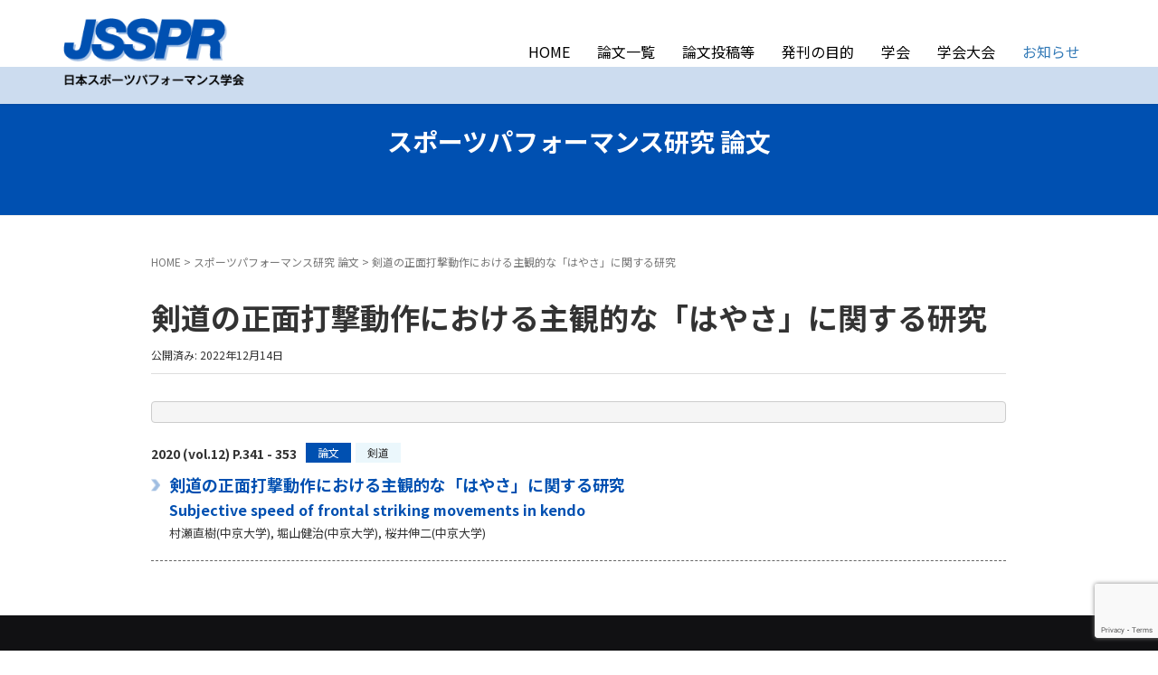

--- FILE ---
content_type: text/html; charset=UTF-8
request_url: https://sports-performance.jp/papers/paper-484/
body_size: 10791
content:
<!DOCTYPE html>
<html dir="ltr" lang="ja" prefix="og: https://ogp.me/ns#">
<head prefix="og: http://ogp.me/ns# fb: http://ogp.me/ns/fb# article: http://ogp.me/ns/article#">
	<meta charset="UTF-8">
	<meta name="viewport" content="width=device-width, initial-scale=1.0, maximum-scale=1.0, user-scalable=0" />
	<link rel="pingback" href="https://sports-performance.jp/wp/xmlrpc.php" />
	<!--[if lt IE 9]>
	<script src="https://sports-performance.jp/wp/wp-content/themes/habakiri/js/html5shiv.min.js"></script>
	<![endif]-->
	<title>剣道の正面打撃動作における主観的な「はやさ」に関する研究 - 日本スポーツパフォーマンス学会</title>
	<style>img:is([sizes="auto" i], [sizes^="auto," i]) { contain-intrinsic-size: 3000px 1500px }</style>
	
		<!-- All in One SEO 4.8.9 - aioseo.com -->
	<meta name="robots" content="max-image-preview:large" />
	<link rel="canonical" href="https://sports-performance.jp/papers/paper-484/" />
	<meta name="generator" content="All in One SEO (AIOSEO) 4.8.9" />

		<!-- Google tag (gtag.js) -->
<script async src="https://www.googletagmanager.com/gtag/js?id=G-WBFHQPBE41"></script>
<script>
  window.dataLayer = window.dataLayer || [];
  function gtag(){dataLayer.push(arguments);}
  gtag('js', new Date());

  gtag('config', 'G-WBFHQPBE41');
</script>
		<meta property="og:locale" content="ja_JP" />
		<meta property="og:site_name" content="日本スポーツパフォーマンス学会" />
		<meta property="og:type" content="article" />
		<meta property="og:title" content="剣道の正面打撃動作における主観的な「はやさ」に関する研究 - 日本スポーツパフォーマンス学会" />
		<meta property="og:url" content="https://sports-performance.jp/papers/paper-484/" />
		<meta property="og:image" content="https://sports-performance.jp/wp/wp-content/uploads/2023/03/ogp.png" />
		<meta property="og:image:secure_url" content="https://sports-performance.jp/wp/wp-content/uploads/2023/03/ogp.png" />
		<meta property="og:image:width" content="1200" />
		<meta property="og:image:height" content="630" />
		<meta property="article:published_time" content="2022-12-14T02:34:32+00:00" />
		<meta property="article:modified_time" content="2022-12-14T02:34:32+00:00" />
		<meta name="twitter:card" content="summary_large_image" />
		<meta name="twitter:title" content="剣道の正面打撃動作における主観的な「はやさ」に関する研究 - 日本スポーツパフォーマンス学会" />
		<meta name="twitter:image" content="https://sports-performance.jp/wp/wp-content/uploads/2023/03/ogp.png" />
		<script type="application/ld+json" class="aioseo-schema">
			{"@context":"https:\/\/schema.org","@graph":[{"@type":"BreadcrumbList","@id":"https:\/\/sports-performance.jp\/papers\/paper-484\/#breadcrumblist","itemListElement":[{"@type":"ListItem","@id":"https:\/\/sports-performance.jp#listItem","position":1,"name":"\u30db\u30fc\u30e0","item":"https:\/\/sports-performance.jp","nextItem":{"@type":"ListItem","@id":"https:\/\/sports-performance.jp\/papers\/#listItem","name":"\u30b9\u30dd\u30fc\u30c4\u30d1\u30d5\u30a9\u30fc\u30de\u30f3\u30b9\u7814\u7a76 \u8ad6\u6587"}},{"@type":"ListItem","@id":"https:\/\/sports-performance.jp\/papers\/#listItem","position":2,"name":"\u30b9\u30dd\u30fc\u30c4\u30d1\u30d5\u30a9\u30fc\u30de\u30f3\u30b9\u7814\u7a76 \u8ad6\u6587","item":"https:\/\/sports-performance.jp\/papers\/","nextItem":{"@type":"ListItem","@id":"https:\/\/sports-performance.jp\/genre\/paper\/#listItem","name":"\u8ad6\u6587"},"previousItem":{"@type":"ListItem","@id":"https:\/\/sports-performance.jp#listItem","name":"\u30db\u30fc\u30e0"}},{"@type":"ListItem","@id":"https:\/\/sports-performance.jp\/genre\/paper\/#listItem","position":3,"name":"\u8ad6\u6587","item":"https:\/\/sports-performance.jp\/genre\/paper\/","nextItem":{"@type":"ListItem","@id":"https:\/\/sports-performance.jp\/genre\/paper\/material-research\/#listItem","name":"\u5b9f\u8a3c\u30fb\u8cc7\u6599\u7814\u7a76"},"previousItem":{"@type":"ListItem","@id":"https:\/\/sports-performance.jp\/papers\/#listItem","name":"\u30b9\u30dd\u30fc\u30c4\u30d1\u30d5\u30a9\u30fc\u30de\u30f3\u30b9\u7814\u7a76 \u8ad6\u6587"}},{"@type":"ListItem","@id":"https:\/\/sports-performance.jp\/genre\/paper\/material-research\/#listItem","position":4,"name":"\u5b9f\u8a3c\u30fb\u8cc7\u6599\u7814\u7a76","item":"https:\/\/sports-performance.jp\/genre\/paper\/material-research\/","nextItem":{"@type":"ListItem","@id":"https:\/\/sports-performance.jp\/papers\/paper-484\/#listItem","name":"\u5263\u9053\u306e\u6b63\u9762\u6253\u6483\u52d5\u4f5c\u306b\u304a\u3051\u308b\u4e3b\u89b3\u7684\u306a\u300c\u306f\u3084\u3055\u300d\u306b\u95a2\u3059\u308b\u7814\u7a76"},"previousItem":{"@type":"ListItem","@id":"https:\/\/sports-performance.jp\/genre\/paper\/#listItem","name":"\u8ad6\u6587"}},{"@type":"ListItem","@id":"https:\/\/sports-performance.jp\/papers\/paper-484\/#listItem","position":5,"name":"\u5263\u9053\u306e\u6b63\u9762\u6253\u6483\u52d5\u4f5c\u306b\u304a\u3051\u308b\u4e3b\u89b3\u7684\u306a\u300c\u306f\u3084\u3055\u300d\u306b\u95a2\u3059\u308b\u7814\u7a76","previousItem":{"@type":"ListItem","@id":"https:\/\/sports-performance.jp\/genre\/paper\/material-research\/#listItem","name":"\u5b9f\u8a3c\u30fb\u8cc7\u6599\u7814\u7a76"}}]},{"@type":"Organization","@id":"https:\/\/sports-performance.jp\/#organization","name":"\u65e5\u672c\u30b9\u30dd\u30fc\u30c4\u30d1\u30d5\u30a9\u30fc\u30de\u30f3\u30b9\u5b66\u4f1a","description":"\u65e5\u672c\u30b9\u30dd\u30fc\u30c4\u30d1\u30d5\u30a9\u30fc\u30de\u30f3\u30b9\u5b66\u4f1a\u306f\u65e5\u672c\u56fd\u5185\u306e\u30b9\u30dd\u30fc\u30c4\u30d1\u30d5\u30a9\u30fc\u30de\u30f3\u30b9\u306e\u5b9f\u8df5\u7684\u7814\u7a76\u306b\u95a2\u5fc3\u3092\u3082\u3064\u7814\u7a76\u8005\u3068\u5b9f\u8df5\u8005\u306b\u3088\u308b\u60c5\u5831\u4ea4\u63db\u3068\u76f8\u4e92\u4ea4\u6d41\u3092\u63a8\u9032\u3057\u3001\u30b9\u30dd\u30fc\u30c4\u306e\u5b9f\u8df5\u306b\u95a2\u308f\u308b\u5c02\u9580\u5bb6\u304c\u5171\u6709\u3067\u304d\u308b\u5b9f\u8df5\u77e5\u3084\u8eab\u4f53\u77e5\u3001\u7406\u8ad6\u77e5\u3092\u5275\u9020\u30fb\u84c4\u7a4d\u30fb\u767a\u4fe1\u3057\u307e\u3059","url":"https:\/\/sports-performance.jp\/","logo":{"@type":"ImageObject","url":"https:\/\/sports-performance.jp\/wp\/wp-content\/uploads\/2022\/11\/logo.png","@id":"https:\/\/sports-performance.jp\/papers\/paper-484\/#organizationLogo","width":244,"height":91},"image":{"@id":"https:\/\/sports-performance.jp\/papers\/paper-484\/#organizationLogo"}},{"@type":"WebPage","@id":"https:\/\/sports-performance.jp\/papers\/paper-484\/#webpage","url":"https:\/\/sports-performance.jp\/papers\/paper-484\/","name":"\u5263\u9053\u306e\u6b63\u9762\u6253\u6483\u52d5\u4f5c\u306b\u304a\u3051\u308b\u4e3b\u89b3\u7684\u306a\u300c\u306f\u3084\u3055\u300d\u306b\u95a2\u3059\u308b\u7814\u7a76 - \u65e5\u672c\u30b9\u30dd\u30fc\u30c4\u30d1\u30d5\u30a9\u30fc\u30de\u30f3\u30b9\u5b66\u4f1a","inLanguage":"ja","isPartOf":{"@id":"https:\/\/sports-performance.jp\/#website"},"breadcrumb":{"@id":"https:\/\/sports-performance.jp\/papers\/paper-484\/#breadcrumblist"},"datePublished":"2022-12-14T11:34:32+09:00","dateModified":"2022-12-14T11:34:32+09:00"},{"@type":"WebSite","@id":"https:\/\/sports-performance.jp\/#website","url":"https:\/\/sports-performance.jp\/","name":"\u65e5\u672c\u30b9\u30dd\u30fc\u30c4\u30d1\u30d5\u30a9\u30fc\u30de\u30f3\u30b9\u5b66\u4f1a","description":"\u65e5\u672c\u30b9\u30dd\u30fc\u30c4\u30d1\u30d5\u30a9\u30fc\u30de\u30f3\u30b9\u5b66\u4f1a\u306f\u65e5\u672c\u56fd\u5185\u306e\u30b9\u30dd\u30fc\u30c4\u30d1\u30d5\u30a9\u30fc\u30de\u30f3\u30b9\u306e\u5b9f\u8df5\u7684\u7814\u7a76\u306b\u95a2\u5fc3\u3092\u3082\u3064\u7814\u7a76\u8005\u3068\u5b9f\u8df5\u8005\u306b\u3088\u308b\u60c5\u5831\u4ea4\u63db\u3068\u76f8\u4e92\u4ea4\u6d41\u3092\u63a8\u9032\u3057\u3001\u30b9\u30dd\u30fc\u30c4\u306e\u5b9f\u8df5\u306b\u95a2\u308f\u308b\u5c02\u9580\u5bb6\u304c\u5171\u6709\u3067\u304d\u308b\u5b9f\u8df5\u77e5\u3084\u8eab\u4f53\u77e5\u3001\u7406\u8ad6\u77e5\u3092\u5275\u9020\u30fb\u84c4\u7a4d\u30fb\u767a\u4fe1\u3057\u307e\u3059","inLanguage":"ja","publisher":{"@id":"https:\/\/sports-performance.jp\/#organization"}}]}
		</script>
		<!-- All in One SEO -->

<link rel='dns-prefetch' href='//webfonts.sakura.ne.jp' />
<link rel='dns-prefetch' href='//stats.wp.com' />
<link rel="alternate" type="application/rss+xml" title="日本スポーツパフォーマンス学会 &raquo; フィード" href="https://sports-performance.jp/feed/" />
<link rel="alternate" type="application/rss+xml" title="日本スポーツパフォーマンス学会 &raquo; コメントフィード" href="https://sports-performance.jp/comments/feed/" />
<script type="text/javascript">
/* <![CDATA[ */
window._wpemojiSettings = {"baseUrl":"https:\/\/s.w.org\/images\/core\/emoji\/16.0.1\/72x72\/","ext":".png","svgUrl":"https:\/\/s.w.org\/images\/core\/emoji\/16.0.1\/svg\/","svgExt":".svg","source":{"concatemoji":"https:\/\/sports-performance.jp\/wp\/wp-includes\/js\/wp-emoji-release.min.js?ver=6.8.3"}};
/*! This file is auto-generated */
!function(s,n){var o,i,e;function c(e){try{var t={supportTests:e,timestamp:(new Date).valueOf()};sessionStorage.setItem(o,JSON.stringify(t))}catch(e){}}function p(e,t,n){e.clearRect(0,0,e.canvas.width,e.canvas.height),e.fillText(t,0,0);var t=new Uint32Array(e.getImageData(0,0,e.canvas.width,e.canvas.height).data),a=(e.clearRect(0,0,e.canvas.width,e.canvas.height),e.fillText(n,0,0),new Uint32Array(e.getImageData(0,0,e.canvas.width,e.canvas.height).data));return t.every(function(e,t){return e===a[t]})}function u(e,t){e.clearRect(0,0,e.canvas.width,e.canvas.height),e.fillText(t,0,0);for(var n=e.getImageData(16,16,1,1),a=0;a<n.data.length;a++)if(0!==n.data[a])return!1;return!0}function f(e,t,n,a){switch(t){case"flag":return n(e,"\ud83c\udff3\ufe0f\u200d\u26a7\ufe0f","\ud83c\udff3\ufe0f\u200b\u26a7\ufe0f")?!1:!n(e,"\ud83c\udde8\ud83c\uddf6","\ud83c\udde8\u200b\ud83c\uddf6")&&!n(e,"\ud83c\udff4\udb40\udc67\udb40\udc62\udb40\udc65\udb40\udc6e\udb40\udc67\udb40\udc7f","\ud83c\udff4\u200b\udb40\udc67\u200b\udb40\udc62\u200b\udb40\udc65\u200b\udb40\udc6e\u200b\udb40\udc67\u200b\udb40\udc7f");case"emoji":return!a(e,"\ud83e\udedf")}return!1}function g(e,t,n,a){var r="undefined"!=typeof WorkerGlobalScope&&self instanceof WorkerGlobalScope?new OffscreenCanvas(300,150):s.createElement("canvas"),o=r.getContext("2d",{willReadFrequently:!0}),i=(o.textBaseline="top",o.font="600 32px Arial",{});return e.forEach(function(e){i[e]=t(o,e,n,a)}),i}function t(e){var t=s.createElement("script");t.src=e,t.defer=!0,s.head.appendChild(t)}"undefined"!=typeof Promise&&(o="wpEmojiSettingsSupports",i=["flag","emoji"],n.supports={everything:!0,everythingExceptFlag:!0},e=new Promise(function(e){s.addEventListener("DOMContentLoaded",e,{once:!0})}),new Promise(function(t){var n=function(){try{var e=JSON.parse(sessionStorage.getItem(o));if("object"==typeof e&&"number"==typeof e.timestamp&&(new Date).valueOf()<e.timestamp+604800&&"object"==typeof e.supportTests)return e.supportTests}catch(e){}return null}();if(!n){if("undefined"!=typeof Worker&&"undefined"!=typeof OffscreenCanvas&&"undefined"!=typeof URL&&URL.createObjectURL&&"undefined"!=typeof Blob)try{var e="postMessage("+g.toString()+"("+[JSON.stringify(i),f.toString(),p.toString(),u.toString()].join(",")+"));",a=new Blob([e],{type:"text/javascript"}),r=new Worker(URL.createObjectURL(a),{name:"wpTestEmojiSupports"});return void(r.onmessage=function(e){c(n=e.data),r.terminate(),t(n)})}catch(e){}c(n=g(i,f,p,u))}t(n)}).then(function(e){for(var t in e)n.supports[t]=e[t],n.supports.everything=n.supports.everything&&n.supports[t],"flag"!==t&&(n.supports.everythingExceptFlag=n.supports.everythingExceptFlag&&n.supports[t]);n.supports.everythingExceptFlag=n.supports.everythingExceptFlag&&!n.supports.flag,n.DOMReady=!1,n.readyCallback=function(){n.DOMReady=!0}}).then(function(){return e}).then(function(){var e;n.supports.everything||(n.readyCallback(),(e=n.source||{}).concatemoji?t(e.concatemoji):e.wpemoji&&e.twemoji&&(t(e.twemoji),t(e.wpemoji)))}))}((window,document),window._wpemojiSettings);
/* ]]> */
</script>
<style id='wp-emoji-styles-inline-css' type='text/css'>

	img.wp-smiley, img.emoji {
		display: inline !important;
		border: none !important;
		box-shadow: none !important;
		height: 1em !important;
		width: 1em !important;
		margin: 0 0.07em !important;
		vertical-align: -0.1em !important;
		background: none !important;
		padding: 0 !important;
	}
</style>
<link rel='stylesheet' id='wp-block-library-css' href='https://sports-performance.jp/wp/wp-includes/css/dist/block-library/style.min.css?ver=6.8.3' type='text/css' media='all' />
<style id='classic-theme-styles-inline-css' type='text/css'>
/*! This file is auto-generated */
.wp-block-button__link{color:#fff;background-color:#32373c;border-radius:9999px;box-shadow:none;text-decoration:none;padding:calc(.667em + 2px) calc(1.333em + 2px);font-size:1.125em}.wp-block-file__button{background:#32373c;color:#fff;text-decoration:none}
</style>
<link rel='stylesheet' id='mediaelement-css' href='https://sports-performance.jp/wp/wp-includes/js/mediaelement/mediaelementplayer-legacy.min.css?ver=4.2.17' type='text/css' media='all' />
<link rel='stylesheet' id='wp-mediaelement-css' href='https://sports-performance.jp/wp/wp-includes/js/mediaelement/wp-mediaelement.min.css?ver=6.8.3' type='text/css' media='all' />
<style id='jetpack-sharing-buttons-style-inline-css' type='text/css'>
.jetpack-sharing-buttons__services-list{display:flex;flex-direction:row;flex-wrap:wrap;gap:0;list-style-type:none;margin:5px;padding:0}.jetpack-sharing-buttons__services-list.has-small-icon-size{font-size:12px}.jetpack-sharing-buttons__services-list.has-normal-icon-size{font-size:16px}.jetpack-sharing-buttons__services-list.has-large-icon-size{font-size:24px}.jetpack-sharing-buttons__services-list.has-huge-icon-size{font-size:36px}@media print{.jetpack-sharing-buttons__services-list{display:none!important}}.editor-styles-wrapper .wp-block-jetpack-sharing-buttons{gap:0;padding-inline-start:0}ul.jetpack-sharing-buttons__services-list.has-background{padding:1.25em 2.375em}
</style>
<style id='global-styles-inline-css' type='text/css'>
:root{--wp--preset--aspect-ratio--square: 1;--wp--preset--aspect-ratio--4-3: 4/3;--wp--preset--aspect-ratio--3-4: 3/4;--wp--preset--aspect-ratio--3-2: 3/2;--wp--preset--aspect-ratio--2-3: 2/3;--wp--preset--aspect-ratio--16-9: 16/9;--wp--preset--aspect-ratio--9-16: 9/16;--wp--preset--color--black: #000000;--wp--preset--color--cyan-bluish-gray: #abb8c3;--wp--preset--color--white: #ffffff;--wp--preset--color--pale-pink: #f78da7;--wp--preset--color--vivid-red: #cf2e2e;--wp--preset--color--luminous-vivid-orange: #ff6900;--wp--preset--color--luminous-vivid-amber: #fcb900;--wp--preset--color--light-green-cyan: #7bdcb5;--wp--preset--color--vivid-green-cyan: #00d084;--wp--preset--color--pale-cyan-blue: #8ed1fc;--wp--preset--color--vivid-cyan-blue: #0693e3;--wp--preset--color--vivid-purple: #9b51e0;--wp--preset--gradient--vivid-cyan-blue-to-vivid-purple: linear-gradient(135deg,rgba(6,147,227,1) 0%,rgb(155,81,224) 100%);--wp--preset--gradient--light-green-cyan-to-vivid-green-cyan: linear-gradient(135deg,rgb(122,220,180) 0%,rgb(0,208,130) 100%);--wp--preset--gradient--luminous-vivid-amber-to-luminous-vivid-orange: linear-gradient(135deg,rgba(252,185,0,1) 0%,rgba(255,105,0,1) 100%);--wp--preset--gradient--luminous-vivid-orange-to-vivid-red: linear-gradient(135deg,rgba(255,105,0,1) 0%,rgb(207,46,46) 100%);--wp--preset--gradient--very-light-gray-to-cyan-bluish-gray: linear-gradient(135deg,rgb(238,238,238) 0%,rgb(169,184,195) 100%);--wp--preset--gradient--cool-to-warm-spectrum: linear-gradient(135deg,rgb(74,234,220) 0%,rgb(151,120,209) 20%,rgb(207,42,186) 40%,rgb(238,44,130) 60%,rgb(251,105,98) 80%,rgb(254,248,76) 100%);--wp--preset--gradient--blush-light-purple: linear-gradient(135deg,rgb(255,206,236) 0%,rgb(152,150,240) 100%);--wp--preset--gradient--blush-bordeaux: linear-gradient(135deg,rgb(254,205,165) 0%,rgb(254,45,45) 50%,rgb(107,0,62) 100%);--wp--preset--gradient--luminous-dusk: linear-gradient(135deg,rgb(255,203,112) 0%,rgb(199,81,192) 50%,rgb(65,88,208) 100%);--wp--preset--gradient--pale-ocean: linear-gradient(135deg,rgb(255,245,203) 0%,rgb(182,227,212) 50%,rgb(51,167,181) 100%);--wp--preset--gradient--electric-grass: linear-gradient(135deg,rgb(202,248,128) 0%,rgb(113,206,126) 100%);--wp--preset--gradient--midnight: linear-gradient(135deg,rgb(2,3,129) 0%,rgb(40,116,252) 100%);--wp--preset--font-size--small: 13px;--wp--preset--font-size--medium: 20px;--wp--preset--font-size--large: 36px;--wp--preset--font-size--x-large: 42px;--wp--preset--spacing--20: 0.44rem;--wp--preset--spacing--30: 0.67rem;--wp--preset--spacing--40: 1rem;--wp--preset--spacing--50: 1.5rem;--wp--preset--spacing--60: 2.25rem;--wp--preset--spacing--70: 3.38rem;--wp--preset--spacing--80: 5.06rem;--wp--preset--shadow--natural: 6px 6px 9px rgba(0, 0, 0, 0.2);--wp--preset--shadow--deep: 12px 12px 50px rgba(0, 0, 0, 0.4);--wp--preset--shadow--sharp: 6px 6px 0px rgba(0, 0, 0, 0.2);--wp--preset--shadow--outlined: 6px 6px 0px -3px rgba(255, 255, 255, 1), 6px 6px rgba(0, 0, 0, 1);--wp--preset--shadow--crisp: 6px 6px 0px rgba(0, 0, 0, 1);}:where(.is-layout-flex){gap: 0.5em;}:where(.is-layout-grid){gap: 0.5em;}body .is-layout-flex{display: flex;}.is-layout-flex{flex-wrap: wrap;align-items: center;}.is-layout-flex > :is(*, div){margin: 0;}body .is-layout-grid{display: grid;}.is-layout-grid > :is(*, div){margin: 0;}:where(.wp-block-columns.is-layout-flex){gap: 2em;}:where(.wp-block-columns.is-layout-grid){gap: 2em;}:where(.wp-block-post-template.is-layout-flex){gap: 1.25em;}:where(.wp-block-post-template.is-layout-grid){gap: 1.25em;}.has-black-color{color: var(--wp--preset--color--black) !important;}.has-cyan-bluish-gray-color{color: var(--wp--preset--color--cyan-bluish-gray) !important;}.has-white-color{color: var(--wp--preset--color--white) !important;}.has-pale-pink-color{color: var(--wp--preset--color--pale-pink) !important;}.has-vivid-red-color{color: var(--wp--preset--color--vivid-red) !important;}.has-luminous-vivid-orange-color{color: var(--wp--preset--color--luminous-vivid-orange) !important;}.has-luminous-vivid-amber-color{color: var(--wp--preset--color--luminous-vivid-amber) !important;}.has-light-green-cyan-color{color: var(--wp--preset--color--light-green-cyan) !important;}.has-vivid-green-cyan-color{color: var(--wp--preset--color--vivid-green-cyan) !important;}.has-pale-cyan-blue-color{color: var(--wp--preset--color--pale-cyan-blue) !important;}.has-vivid-cyan-blue-color{color: var(--wp--preset--color--vivid-cyan-blue) !important;}.has-vivid-purple-color{color: var(--wp--preset--color--vivid-purple) !important;}.has-black-background-color{background-color: var(--wp--preset--color--black) !important;}.has-cyan-bluish-gray-background-color{background-color: var(--wp--preset--color--cyan-bluish-gray) !important;}.has-white-background-color{background-color: var(--wp--preset--color--white) !important;}.has-pale-pink-background-color{background-color: var(--wp--preset--color--pale-pink) !important;}.has-vivid-red-background-color{background-color: var(--wp--preset--color--vivid-red) !important;}.has-luminous-vivid-orange-background-color{background-color: var(--wp--preset--color--luminous-vivid-orange) !important;}.has-luminous-vivid-amber-background-color{background-color: var(--wp--preset--color--luminous-vivid-amber) !important;}.has-light-green-cyan-background-color{background-color: var(--wp--preset--color--light-green-cyan) !important;}.has-vivid-green-cyan-background-color{background-color: var(--wp--preset--color--vivid-green-cyan) !important;}.has-pale-cyan-blue-background-color{background-color: var(--wp--preset--color--pale-cyan-blue) !important;}.has-vivid-cyan-blue-background-color{background-color: var(--wp--preset--color--vivid-cyan-blue) !important;}.has-vivid-purple-background-color{background-color: var(--wp--preset--color--vivid-purple) !important;}.has-black-border-color{border-color: var(--wp--preset--color--black) !important;}.has-cyan-bluish-gray-border-color{border-color: var(--wp--preset--color--cyan-bluish-gray) !important;}.has-white-border-color{border-color: var(--wp--preset--color--white) !important;}.has-pale-pink-border-color{border-color: var(--wp--preset--color--pale-pink) !important;}.has-vivid-red-border-color{border-color: var(--wp--preset--color--vivid-red) !important;}.has-luminous-vivid-orange-border-color{border-color: var(--wp--preset--color--luminous-vivid-orange) !important;}.has-luminous-vivid-amber-border-color{border-color: var(--wp--preset--color--luminous-vivid-amber) !important;}.has-light-green-cyan-border-color{border-color: var(--wp--preset--color--light-green-cyan) !important;}.has-vivid-green-cyan-border-color{border-color: var(--wp--preset--color--vivid-green-cyan) !important;}.has-pale-cyan-blue-border-color{border-color: var(--wp--preset--color--pale-cyan-blue) !important;}.has-vivid-cyan-blue-border-color{border-color: var(--wp--preset--color--vivid-cyan-blue) !important;}.has-vivid-purple-border-color{border-color: var(--wp--preset--color--vivid-purple) !important;}.has-vivid-cyan-blue-to-vivid-purple-gradient-background{background: var(--wp--preset--gradient--vivid-cyan-blue-to-vivid-purple) !important;}.has-light-green-cyan-to-vivid-green-cyan-gradient-background{background: var(--wp--preset--gradient--light-green-cyan-to-vivid-green-cyan) !important;}.has-luminous-vivid-amber-to-luminous-vivid-orange-gradient-background{background: var(--wp--preset--gradient--luminous-vivid-amber-to-luminous-vivid-orange) !important;}.has-luminous-vivid-orange-to-vivid-red-gradient-background{background: var(--wp--preset--gradient--luminous-vivid-orange-to-vivid-red) !important;}.has-very-light-gray-to-cyan-bluish-gray-gradient-background{background: var(--wp--preset--gradient--very-light-gray-to-cyan-bluish-gray) !important;}.has-cool-to-warm-spectrum-gradient-background{background: var(--wp--preset--gradient--cool-to-warm-spectrum) !important;}.has-blush-light-purple-gradient-background{background: var(--wp--preset--gradient--blush-light-purple) !important;}.has-blush-bordeaux-gradient-background{background: var(--wp--preset--gradient--blush-bordeaux) !important;}.has-luminous-dusk-gradient-background{background: var(--wp--preset--gradient--luminous-dusk) !important;}.has-pale-ocean-gradient-background{background: var(--wp--preset--gradient--pale-ocean) !important;}.has-electric-grass-gradient-background{background: var(--wp--preset--gradient--electric-grass) !important;}.has-midnight-gradient-background{background: var(--wp--preset--gradient--midnight) !important;}.has-small-font-size{font-size: var(--wp--preset--font-size--small) !important;}.has-medium-font-size{font-size: var(--wp--preset--font-size--medium) !important;}.has-large-font-size{font-size: var(--wp--preset--font-size--large) !important;}.has-x-large-font-size{font-size: var(--wp--preset--font-size--x-large) !important;}
:where(.wp-block-post-template.is-layout-flex){gap: 1.25em;}:where(.wp-block-post-template.is-layout-grid){gap: 1.25em;}
:where(.wp-block-columns.is-layout-flex){gap: 2em;}:where(.wp-block-columns.is-layout-grid){gap: 2em;}
:root :where(.wp-block-pullquote){font-size: 1.5em;line-height: 1.6;}
</style>
<link rel='stylesheet' id='contact-form-7-css' href='https://sports-performance.jp/wp/wp-content/plugins/contact-form-7/includes/css/styles.css?ver=6.1.3' type='text/css' media='all' />
<link rel='stylesheet' id='wpcf7-redirect-script-frontend-css' href='https://sports-performance.jp/wp/wp-content/plugins/wpcf7-redirect/build/assets/frontend-script.css?ver=2c532d7e2be36f6af233' type='text/css' media='all' />
<link rel='stylesheet' id='parent-style-css' href='https://sports-performance.jp/wp/wp-content/themes/habakiri/style.css?ver=6.8.3' type='text/css' media='all' />
<link rel='stylesheet' id='habakiri-assets-css' href='https://sports-performance.jp/wp/wp-content/themes/habakiri/css/assets.min.css?ver=6.8.3' type='text/css' media='all' />
<link rel='stylesheet' id='habakiri-css' href='https://sports-performance.jp/wp/wp-content/themes/habakiri/style.min.css?ver=20240926031343' type='text/css' media='all' />
<link rel='stylesheet' id='jsspr-css' href='https://sports-performance.jp/wp/wp-content/themes/jsspr/style.css?ver=20240926031343' type='text/css' media='all' />
<script type="text/javascript" src="https://sports-performance.jp/wp/wp-includes/js/jquery/jquery.min.js?ver=3.7.1" id="jquery-core-js"></script>
<script type="text/javascript" src="https://sports-performance.jp/wp/wp-includes/js/jquery/jquery-migrate.min.js?ver=3.4.1" id="jquery-migrate-js"></script>
<script type="text/javascript" src="//webfonts.sakura.ne.jp/js/sakurav3.js?fadein=0&amp;ver=3.1.4" id="typesquare_std-js"></script>
<link rel="https://api.w.org/" href="https://sports-performance.jp/wp-json/" /><link rel="alternate" title="JSON" type="application/json" href="https://sports-performance.jp/wp-json/wp/v2/paper/484" /><link rel="EditURI" type="application/rsd+xml" title="RSD" href="https://sports-performance.jp/wp/xmlrpc.php?rsd" />
<meta name="generator" content="WordPress 6.8.3" />
<link rel='shortlink' href='https://sports-performance.jp/?p=484' />
<link rel="alternate" title="oEmbed (JSON)" type="application/json+oembed" href="https://sports-performance.jp/wp-json/oembed/1.0/embed?url=https%3A%2F%2Fsports-performance.jp%2Fpapers%2Fpaper-484%2F" />
<link rel="alternate" title="oEmbed (XML)" type="text/xml+oembed" href="https://sports-performance.jp/wp-json/oembed/1.0/embed?url=https%3A%2F%2Fsports-performance.jp%2Fpapers%2Fpaper-484%2F&#038;format=xml" />
	<style>img#wpstats{display:none}</style>
				<style>
		/* Safari 6.1+ (10.0 is the latest version of Safari at this time) */
		@media (max-width: 991px) and (min-color-index: 0) and (-webkit-min-device-pixel-ratio: 0) { @media () {
			display: block !important;
			.header__col {
				width: 100%;
			}
		}}
		</style>
		<style>a{color:#337ab7}a:focus,a:active,a:hover{color:#23527c}.site-branding a{color:#000}.responsive-nav a{color:#000;font-size:16px}.responsive-nav a small{color:#000000;font-size:10px}.responsive-nav a:hover small,.responsive-nav a:active small,.responsive-nav .current-menu-item small,.responsive-nav .current-menu-ancestor small,.responsive-nav .current-menu-parent small,.responsive-nav .current_page_item small,.responsive-nav .current_page_parent small{color:#777}.responsive-nav .menu>.menu-item>a,.header--transparency.header--fixed--is_scrolled .responsive-nav .menu>.menu-item>a{background-color:transparent;padding:23px 15px}.responsive-nav .menu>.menu-item>a:hover,.responsive-nav .menu>.menu-item>a:active,.responsive-nav .menu>.current-menu-item>a,.responsive-nav .menu>.current-menu-ancestor>a,.responsive-nav .menu>.current-menu-parent>a,.responsive-nav .menu>.current_page_item>a,.responsive-nav .menu>.current_page_parent>a,.header--transparency.header--fixed--is_scrolled .responsive-nav .menu>.menu-item>a:hover,.header--transparency.header--fixed--is_scrolled .responsive-nav .menu>.menu-item>a:active,.header--transparency.header--fixed--is_scrolled .responsive-nav .menu>.current-menu-item>a,.header--transparency.header--fixed--is_scrolled .responsive-nav .menu>.current-menu-ancestor>a,.header--transparency.header--fixed--is_scrolled .responsive-nav .menu>.current-menu-parent>a,.header--transparency.header--fixed--is_scrolled .responsive-nav .menu>.current_page_item>a,.header--transparency.header--fixed--is_scrolled .responsive-nav .menu>.current_page_parent>a{background-color:transparent;color:#337ab7}.responsive-nav .sub-menu a{background-color:#ffffff;color:#000000}.responsive-nav .sub-menu a:hover,.responsive-nav .sub-menu a:active,.responsive-nav .sub-menu .current-menu-item a,.responsive-nav .sub-menu .current-menu-ancestor a,.responsive-nav .sub-menu .current-menu-parent a,.responsive-nav .sub-menu .current_page_item a,.responsive-nav .sub-menu .current_page_parent a{background-color:#ebf7fc;color:#337ab7}.off-canvas-nav{font-size:16px}.responsive-nav,.header--transparency.header--fixed--is_scrolled .responsive-nav{background-color:transparent}#responsive-btn{background-color:transparent;border-color:#0050b1;color:#0050b1}#responsive-btn:hover{background-color:#ebf7fc;border-color:#0050b1;color:#0050b1}.habakiri-slider__transparent-layer{background-color:rgba( 0,0,0, 0.1 )}.page-header{background-color:#0050b1;color:#fff}.pagination>li>a{color:#337ab7}.pagination>li>span{background-color:#337ab7;border-color:#337ab7}.pagination>li>a:focus,.pagination>li>a:hover,.pagination>li>span:focus,.pagination>li>span:hover{color:#23527c}.header{background-color:#fff}.header--transparency.header--fixed--is_scrolled{background-color:#fff !important}.footer{background-color:#111113}.footer-widget-area a{color:#ffffff}.footer-widget-area,.footer-widget-area .widget_calendar #wp-calendar caption{color:#ffffff}.footer-widget-area .widget_calendar #wp-calendar,.footer-widget-area .widget_calendar #wp-calendar *{border-color:#ffffff}@media(min-width:992px){.responsive-nav{display:block}.off-canvas-nav,#responsive-btn{display:none !important}.header--2row{padding-bottom:0}.header--2row .header__col,.header--center .header__col{display:block}.header--2row .responsive-nav,.header--center .responsive-nav{margin-right:-1000px;margin-left:-1000px;padding-right:1000px;padding-left:1000px}.header--2row .site-branding,.header--center .site-branding{padding-bottom:0}.header--center .site-branding{text-align:center}}</style><link rel="icon" href="https://sports-performance.jp/wp/wp-content/uploads/2022/11/icon-150x150.png" sizes="32x32" />
<link rel="icon" href="https://sports-performance.jp/wp/wp-content/uploads/2022/11/icon.png" sizes="192x192" />
<link rel="apple-touch-icon" href="https://sports-performance.jp/wp/wp-content/uploads/2022/11/icon.png" />
<meta name="msapplication-TileImage" content="https://sports-performance.jp/wp/wp-content/uploads/2022/11/icon.png" />
</head>
<body class="wp-singular paper-template-default single single-paper postid-484 wp-custom-logo wp-theme-habakiri wp-child-theme-jsspr blog-template-single-no-sidebar">
<div id="container">
		<header id="header" class="header header--default header--fixed">
				<div class="container">
			<div class="row header__content">
				<div class="col-xs-10 col-md-4 header__col">
					
<div class="site-branding">
	<h1 class="site-branding__heading">
		<a href="https://sports-performance.jp/" rel="home"><img src="https://jsspr.sakura.ne.jp/wp/wp-content/uploads/2022/11/logo.png" alt="日本スポーツパフォーマンス学会" class="site-branding__logo" /></a>	</h1>
<!-- end .site-branding --></div>
				<!-- end .header__col --></div>
				<div class="col-xs-2 col-md-8 header__col global-nav-wrapper clearfix">
					
<nav class="global-nav js-responsive-nav nav--hide" role="navigation">
	<div class="menu-main-nav-container"><ul id="menu-main-nav" class="menu"><li id="menu-item-25" class="menu-item menu-item-type-post_type menu-item-object-page menu-item-home menu-item-25"><a href="https://sports-performance.jp/">HOME</a></li>
<li id="menu-item-37" class="nav-paper menu-item menu-item-type-post_type_archive menu-item-object-paper menu-item-has-children menu-item-37"><a href="https://sports-performance.jp/papers/">論文一覧</a>
<ul class="sub-menu">
	<li id="menu-item-2261" class="menu-item menu-item-type-taxonomy menu-item-object-paper_year menu-item-2261"><a href="https://sports-performance.jp/paper_year/2025-vol-17/">2025（vol.17）</a></li>
	<li id="menu-item-1506" class="menu-item menu-item-type-taxonomy menu-item-object-paper_year menu-item-1506"><a href="https://sports-performance.jp/paper_year/2024-vol-16/">2024 (vol.16)</a></li>
	<li id="menu-item-1505" class="menu-item menu-item-type-post_type menu-item-object-editorial menu-item-1505"><a href="https://sports-performance.jp/editorials/specialcontribution2023/">Special Contribution 2023</a></li>
	<li id="menu-item-794" class="menu-item menu-item-type-taxonomy menu-item-object-paper_year menu-item-794"><a href="https://sports-performance.jp/paper_year/2023-vol-15/">2023 (vol.15)</a></li>
	<li id="menu-item-569" class="menu-item menu-item-type-taxonomy menu-item-object-paper_year menu-item-569"><a href="https://sports-performance.jp/paper_year/2022-vol-14/">2022 (vol.14)</a></li>
	<li id="menu-item-599" class="menu-item menu-item-type-post_type menu-item-object-editorial menu-item-599"><a href="https://sports-performance.jp/editorials/editorial2022/">Editorial2022</a></li>
	<li id="menu-item-568" class="menu-item menu-item-type-taxonomy menu-item-object-paper_year menu-item-568"><a href="https://sports-performance.jp/paper_year/2021-vol-13/">2021 (vol.13)</a></li>
	<li id="menu-item-600" class="menu-item menu-item-type-post_type menu-item-object-editorial menu-item-600"><a href="https://sports-performance.jp/editorials/editorial2021/">Editorial2021</a></li>
	<li id="menu-item-567" class="menu-item menu-item-type-taxonomy menu-item-object-paper_year current-paper-ancestor current-menu-parent current-paper-parent menu-item-567"><a href="https://sports-performance.jp/paper_year/2020-vol-12/">2020 (vol.12)</a></li>
	<li id="menu-item-601" class="menu-item menu-item-type-post_type menu-item-object-editorial menu-item-601"><a href="https://sports-performance.jp/editorials/editorial2020/">Editorial2020</a></li>
	<li id="menu-item-566" class="menu-item menu-item-type-taxonomy menu-item-object-paper_year menu-item-566"><a href="https://sports-performance.jp/paper_year/2019-vol-11/">2019 (vol.11)</a></li>
	<li id="menu-item-598" class="menu-item menu-item-type-post_type menu-item-object-editorial menu-item-598"><a href="https://sports-performance.jp/editorials/editorial2019/">Editorial2019</a></li>
	<li id="menu-item-565" class="menu-item menu-item-type-taxonomy menu-item-object-paper_year menu-item-565"><a href="https://sports-performance.jp/paper_year/2018-vol-10/">2018 (vol.10)</a></li>
	<li id="menu-item-597" class="menu-item menu-item-type-post_type menu-item-object-editorial menu-item-597"><a href="https://sports-performance.jp/editorials/editorial2018/">Editorial2018</a></li>
	<li id="menu-item-564" class="menu-item menu-item-type-taxonomy menu-item-object-paper_year menu-item-564"><a href="https://sports-performance.jp/paper_year/2017-vol-9/">2017 (vol.9)</a></li>
	<li id="menu-item-80" class="menu-item menu-item-type-taxonomy menu-item-object-paper_year menu-item-80"><a href="https://sports-performance.jp/paper_year/2016-vol-8/">2016 (vol.8)</a></li>
	<li id="menu-item-562" class="menu-item menu-item-type-taxonomy menu-item-object-paper_year menu-item-562"><a href="https://sports-performance.jp/paper_year/2015-vol-7/">2015 (vol.7)</a></li>
	<li id="menu-item-561" class="menu-item menu-item-type-taxonomy menu-item-object-paper_year menu-item-561"><a href="https://sports-performance.jp/paper_year/2014-vol-6/">2014 (vol.6)</a></li>
	<li id="menu-item-560" class="menu-item menu-item-type-taxonomy menu-item-object-paper_year menu-item-560"><a href="https://sports-performance.jp/paper_year/2013-vol-5/">2013 (vol.5)</a></li>
	<li id="menu-item-559" class="menu-item menu-item-type-taxonomy menu-item-object-paper_year menu-item-559"><a href="https://sports-performance.jp/paper_year/2012-vol-4/">2012 (vol.4)</a></li>
	<li id="menu-item-558" class="menu-item menu-item-type-taxonomy menu-item-object-paper_year menu-item-558"><a href="https://sports-performance.jp/paper_year/2011-vol-3/">2011 (vol.3)</a></li>
	<li id="menu-item-557" class="menu-item menu-item-type-taxonomy menu-item-object-paper_year menu-item-557"><a href="https://sports-performance.jp/paper_year/2010-vol-2/">2010 (vol.2)</a></li>
	<li id="menu-item-556" class="menu-item menu-item-type-taxonomy menu-item-object-paper_year menu-item-556"><a href="https://sports-performance.jp/paper_year/2009-vol-1/">2009 (vol.1)</a></li>
</ul>
</li>
<li id="menu-item-26" class="menu-item menu-item-type-post_type menu-item-object-page menu-item-has-children menu-item-26"><a href="https://sports-performance.jp/paper-submission/">論文投稿等</a>
<ul class="sub-menu">
	<li id="menu-item-130" class="menu-item menu-item-type-post_type menu-item-object-page menu-item-130"><a href="https://sports-performance.jp/paper-submission/">投稿規定</a></li>
	<li id="menu-item-129" class="menu-item menu-item-type-post_type menu-item-object-page menu-item-129"><a href="https://sports-performance.jp/paper-submission/paper-submission/">論文投稿フォーム</a></li>
	<li id="menu-item-1620" class="menu-item menu-item-type-post_type menu-item-object-page menu-item-1620"><a href="https://sports-performance.jp/paper-submission/editorial_committee/">編集委員会</a></li>
</ul>
</li>
<li id="menu-item-27" class="menu-item menu-item-type-post_type menu-item-object-page menu-item-27"><a href="https://sports-performance.jp/purpose/">発刊の目的</a></li>
<li id="menu-item-28" class="menu-item menu-item-type-post_type menu-item-object-page menu-item-has-children menu-item-28"><a href="https://sports-performance.jp/society/">学会</a>
<ul class="sub-menu">
	<li id="menu-item-29" class="menu-item menu-item-type-post_type menu-item-object-page menu-item-29"><a href="https://sports-performance.jp/society/society-rules/">学会会則</a></li>
	<li id="menu-item-700" class="menu-item menu-item-type-post_type menu-item-object-page menu-item-700"><a href="https://sports-performance.jp/society/board-member/">役員</a></li>
	<li id="menu-item-30" class="menu-item menu-item-type-post_type menu-item-object-page menu-item-30"><a href="https://sports-performance.jp/society/enrollment-change/">会費納入・入会・変更</a></li>
	<li id="menu-item-118" class="menu-item menu-item-type-post_type menu-item-object-page menu-item-118"><a href="https://sports-performance.jp/society/contact/">お問い合わせ</a></li>
</ul>
</li>
<li id="menu-item-745" class="menu-item menu-item-type-post_type menu-item-object-page menu-item-745"><a href="https://sports-performance.jp/conference/">学会大会</a></li>
<li id="menu-item-55" class="menu-item menu-item-type-post_type menu-item-object-page current_page_parent menu-item-55"><a href="https://sports-performance.jp/topics/">お知らせ</a></li>
</ul></div><!-- end .global-nav --></nav>
					<div id="responsive-btn"></div>
				<!-- end .header__col --></div>
			<!-- end .row --></div>
		<!-- end .container --></div>
			<!-- end #header --></header>
	<div id="contents">
		

		<div class="page-header text-center " >
			<div class="container">
				<h1 class="page-header__title ">
					スポーツパフォーマンス研究 論文				</h1>
							<!-- end .container --></div>
		<!-- end .page-header --></div>
		<div class="sub-page-contents">
	<div class="container">
	<div class="row">
		<div class="col-md-10 col-md-offset-1">
			<main id="main" role="main">

				<div class="breadcrumbs"><a href="https://sports-performance.jp/">HOME</a> &gt; <a href="https://sports-performance.jp/papers/">スポーツパフォーマンス研究 論文</a> &gt; <strong>剣道の正面打撃動作における主観的な「はやさ」に関する研究</strong></div>				<article class="article article--single post-484 paper type-paper status-publish genre-paper genre-material-research event-16 paper_year-2020-vol-12">
	<div class="entry">
						<h1 class="entry__title entry-title">剣道の正面打撃動作における主観的な「はやさ」に関する研究</h1>
								<div class="entry-meta">
			<ul class="entry-meta__list">
				<li class="entry-meta__item published"><time datetime="2022-12-14T11:34:32+09:00">公開済み: 2022年12月14日</time></li><li class="entry-meta__item updated hidden"><time datetime="2022-12-14T11:34:32+09:00">更新: 2022年12月14日</time></li><li class="entry-meta__item vCard author">作成者: <a href="https://sports-performance.jp/topic-author/adminjsspr/"><span class="fn">admin@jsspr</span></a></li>			</ul>
		<!-- end .entry-meta --></div>
						<div class="entry__content entry-content">
			
<pre class="wp-block-code"><code></code></pre>
		<!-- end .entry__content --></div>
		<div class="paper-list"><div class="paper-item">
  <a href="https://sports-performance.jp/paper/1956/1956.pdf" target="_blank">
    <div class="paper-meta">
      <div class="paper-date">
        <span class="date-item">2020 (vol.12)</span>        <span class="page-item">P.341 - 353</span>
      </div>
      <div class="paper-genre">
        <span class="genre-item">論文</span>      </div>
      <div class="paper-event">
        <span class="event-item">剣道</span>      </div>
    </div>
    <h3 class="paper-ttl">剣道の正面打撃動作における主観的な「はやさ」に関する研究</h3>
    <div class="paper-ttl-en">Subjective speed of frontal striking movements in kendo</div>
    <div class="paper-author">村瀬直樹(中京大学), 堀山健治(中京大学), 桜井伸二(中京大学)</div>
    <div class="paper-txt"></div>
  </a>
</div>
</div>	<!-- end .entry --></div>

			</article>
				
			<!-- end #main --></main>
		<!-- end .col-md-10 --></div>
	<!-- end .row --></div>
<!-- end .container --></div>
<!-- end .sub-page-contents --></div>

			<!-- end #contents --></div>
	<footer id="footer" class="footer">
				
				<div class="footer-widget-area">
			<div class="container">
				<div class="row">
					<div id="text-2" class="col-md-4 widget footer-widget widget_text">			<div class="textwidget"><h2>日本スポーツパフォーマンス学会<br />
学会事務局</h2>
<p>鹿屋体育大学　スポーツ・武道実践科学系内<br />
〒891-2393<br />
鹿児島県鹿屋市白水町１番地</p>
</div>
		</div><div id="nav_menu-3" class="col-md-4 widget footer-widget widget_nav_menu"><div class="menu-main-nav-container"><ul id="menu-main-nav-1" class="menu"><li class="menu-item menu-item-type-post_type menu-item-object-page menu-item-home menu-item-25"><a href="https://sports-performance.jp/">HOME</a></li>
<li class="nav-paper menu-item menu-item-type-post_type_archive menu-item-object-paper menu-item-has-children menu-item-37"><a href="https://sports-performance.jp/papers/">論文一覧</a>
<ul class="sub-menu">
	<li class="menu-item menu-item-type-taxonomy menu-item-object-paper_year menu-item-2261"><a href="https://sports-performance.jp/paper_year/2025-vol-17/">2025（vol.17）</a></li>
	<li class="menu-item menu-item-type-taxonomy menu-item-object-paper_year menu-item-1506"><a href="https://sports-performance.jp/paper_year/2024-vol-16/">2024 (vol.16)</a></li>
	<li class="menu-item menu-item-type-post_type menu-item-object-editorial menu-item-1505"><a href="https://sports-performance.jp/editorials/specialcontribution2023/">Special Contribution 2023</a></li>
	<li class="menu-item menu-item-type-taxonomy menu-item-object-paper_year menu-item-794"><a href="https://sports-performance.jp/paper_year/2023-vol-15/">2023 (vol.15)</a></li>
	<li class="menu-item menu-item-type-taxonomy menu-item-object-paper_year menu-item-569"><a href="https://sports-performance.jp/paper_year/2022-vol-14/">2022 (vol.14)</a></li>
	<li class="menu-item menu-item-type-post_type menu-item-object-editorial menu-item-599"><a href="https://sports-performance.jp/editorials/editorial2022/">Editorial2022</a></li>
	<li class="menu-item menu-item-type-taxonomy menu-item-object-paper_year menu-item-568"><a href="https://sports-performance.jp/paper_year/2021-vol-13/">2021 (vol.13)</a></li>
	<li class="menu-item menu-item-type-post_type menu-item-object-editorial menu-item-600"><a href="https://sports-performance.jp/editorials/editorial2021/">Editorial2021</a></li>
	<li class="menu-item menu-item-type-taxonomy menu-item-object-paper_year current-paper-ancestor current-menu-parent current-paper-parent menu-item-567"><a href="https://sports-performance.jp/paper_year/2020-vol-12/">2020 (vol.12)</a></li>
	<li class="menu-item menu-item-type-post_type menu-item-object-editorial menu-item-601"><a href="https://sports-performance.jp/editorials/editorial2020/">Editorial2020</a></li>
	<li class="menu-item menu-item-type-taxonomy menu-item-object-paper_year menu-item-566"><a href="https://sports-performance.jp/paper_year/2019-vol-11/">2019 (vol.11)</a></li>
	<li class="menu-item menu-item-type-post_type menu-item-object-editorial menu-item-598"><a href="https://sports-performance.jp/editorials/editorial2019/">Editorial2019</a></li>
	<li class="menu-item menu-item-type-taxonomy menu-item-object-paper_year menu-item-565"><a href="https://sports-performance.jp/paper_year/2018-vol-10/">2018 (vol.10)</a></li>
	<li class="menu-item menu-item-type-post_type menu-item-object-editorial menu-item-597"><a href="https://sports-performance.jp/editorials/editorial2018/">Editorial2018</a></li>
	<li class="menu-item menu-item-type-taxonomy menu-item-object-paper_year menu-item-564"><a href="https://sports-performance.jp/paper_year/2017-vol-9/">2017 (vol.9)</a></li>
	<li class="menu-item menu-item-type-taxonomy menu-item-object-paper_year menu-item-80"><a href="https://sports-performance.jp/paper_year/2016-vol-8/">2016 (vol.8)</a></li>
	<li class="menu-item menu-item-type-taxonomy menu-item-object-paper_year menu-item-562"><a href="https://sports-performance.jp/paper_year/2015-vol-7/">2015 (vol.7)</a></li>
	<li class="menu-item menu-item-type-taxonomy menu-item-object-paper_year menu-item-561"><a href="https://sports-performance.jp/paper_year/2014-vol-6/">2014 (vol.6)</a></li>
	<li class="menu-item menu-item-type-taxonomy menu-item-object-paper_year menu-item-560"><a href="https://sports-performance.jp/paper_year/2013-vol-5/">2013 (vol.5)</a></li>
	<li class="menu-item menu-item-type-taxonomy menu-item-object-paper_year menu-item-559"><a href="https://sports-performance.jp/paper_year/2012-vol-4/">2012 (vol.4)</a></li>
	<li class="menu-item menu-item-type-taxonomy menu-item-object-paper_year menu-item-558"><a href="https://sports-performance.jp/paper_year/2011-vol-3/">2011 (vol.3)</a></li>
	<li class="menu-item menu-item-type-taxonomy menu-item-object-paper_year menu-item-557"><a href="https://sports-performance.jp/paper_year/2010-vol-2/">2010 (vol.2)</a></li>
	<li class="menu-item menu-item-type-taxonomy menu-item-object-paper_year menu-item-556"><a href="https://sports-performance.jp/paper_year/2009-vol-1/">2009 (vol.1)</a></li>
</ul>
</li>
<li class="menu-item menu-item-type-post_type menu-item-object-page menu-item-has-children menu-item-26"><a href="https://sports-performance.jp/paper-submission/">論文投稿等</a>
<ul class="sub-menu">
	<li class="menu-item menu-item-type-post_type menu-item-object-page menu-item-130"><a href="https://sports-performance.jp/paper-submission/">投稿規定</a></li>
	<li class="menu-item menu-item-type-post_type menu-item-object-page menu-item-129"><a href="https://sports-performance.jp/paper-submission/paper-submission/">論文投稿フォーム</a></li>
	<li class="menu-item menu-item-type-post_type menu-item-object-page menu-item-1620"><a href="https://sports-performance.jp/paper-submission/editorial_committee/">編集委員会</a></li>
</ul>
</li>
<li class="menu-item menu-item-type-post_type menu-item-object-page menu-item-27"><a href="https://sports-performance.jp/purpose/">発刊の目的</a></li>
<li class="menu-item menu-item-type-post_type menu-item-object-page menu-item-has-children menu-item-28"><a href="https://sports-performance.jp/society/">学会</a>
<ul class="sub-menu">
	<li class="menu-item menu-item-type-post_type menu-item-object-page menu-item-29"><a href="https://sports-performance.jp/society/society-rules/">学会会則</a></li>
	<li class="menu-item menu-item-type-post_type menu-item-object-page menu-item-700"><a href="https://sports-performance.jp/society/board-member/">役員</a></li>
	<li class="menu-item menu-item-type-post_type menu-item-object-page menu-item-30"><a href="https://sports-performance.jp/society/enrollment-change/">会費納入・入会・変更</a></li>
	<li class="menu-item menu-item-type-post_type menu-item-object-page menu-item-118"><a href="https://sports-performance.jp/society/contact/">お問い合わせ</a></li>
</ul>
</li>
<li class="menu-item menu-item-type-post_type menu-item-object-page menu-item-745"><a href="https://sports-performance.jp/conference/">学会大会</a></li>
<li class="menu-item menu-item-type-post_type menu-item-object-page current_page_parent menu-item-55"><a href="https://sports-performance.jp/topics/">お知らせ</a></li>
</ul></div></div>				<!-- end .row --></div>
			<!-- end .container --></div>
		<!-- end .footer-widget-area --></div>
		
		
		<div class="copyright">
			<div class="container">
				© 日本スポーツパフォーマンス学会			<!-- end .container --></div>
		<!-- end .copyright --></div>
			<!-- end #footer --></footer>
<!-- end #container --></div>
<script type="speculationrules">
{"prefetch":[{"source":"document","where":{"and":[{"href_matches":"\/*"},{"not":{"href_matches":["\/wp\/wp-*.php","\/wp\/wp-admin\/*","\/wp\/wp-content\/uploads\/*","\/wp\/wp-content\/*","\/wp\/wp-content\/plugins\/*","\/wp\/wp-content\/themes\/jsspr\/*","\/wp\/wp-content\/themes\/habakiri\/*","\/*\\?(.+)"]}},{"not":{"selector_matches":"a[rel~=\"nofollow\"]"}},{"not":{"selector_matches":".no-prefetch, .no-prefetch a"}}]},"eagerness":"conservative"}]}
</script>
		<script>
		jQuery( function( $ ) {
			$( '.js-responsive-nav' ).responsive_nav( {
				direction: 'right'
			} );
		} );
		</script>
		<script type="text/javascript" src="https://sports-performance.jp/wp/wp-includes/js/dist/hooks.min.js?ver=4d63a3d491d11ffd8ac6" id="wp-hooks-js"></script>
<script type="text/javascript" src="https://sports-performance.jp/wp/wp-includes/js/dist/i18n.min.js?ver=5e580eb46a90c2b997e6" id="wp-i18n-js"></script>
<script type="text/javascript" id="wp-i18n-js-after">
/* <![CDATA[ */
wp.i18n.setLocaleData( { 'text direction\u0004ltr': [ 'ltr' ] } );
/* ]]> */
</script>
<script type="text/javascript" src="https://sports-performance.jp/wp/wp-content/plugins/contact-form-7/includes/swv/js/index.js?ver=6.1.3" id="swv-js"></script>
<script type="text/javascript" id="contact-form-7-js-translations">
/* <![CDATA[ */
( function( domain, translations ) {
	var localeData = translations.locale_data[ domain ] || translations.locale_data.messages;
	localeData[""].domain = domain;
	wp.i18n.setLocaleData( localeData, domain );
} )( "contact-form-7", {"translation-revision-date":"2025-10-29 09:23:50+0000","generator":"GlotPress\/4.0.3","domain":"messages","locale_data":{"messages":{"":{"domain":"messages","plural-forms":"nplurals=1; plural=0;","lang":"ja_JP"},"This contact form is placed in the wrong place.":["\u3053\u306e\u30b3\u30f3\u30bf\u30af\u30c8\u30d5\u30a9\u30fc\u30e0\u306f\u9593\u9055\u3063\u305f\u4f4d\u7f6e\u306b\u7f6e\u304b\u308c\u3066\u3044\u307e\u3059\u3002"],"Error:":["\u30a8\u30e9\u30fc:"]}},"comment":{"reference":"includes\/js\/index.js"}} );
/* ]]> */
</script>
<script type="text/javascript" id="contact-form-7-js-before">
/* <![CDATA[ */
var wpcf7 = {
    "api": {
        "root": "https:\/\/sports-performance.jp\/wp-json\/",
        "namespace": "contact-form-7\/v1"
    }
};
/* ]]> */
</script>
<script type="text/javascript" src="https://sports-performance.jp/wp/wp-content/plugins/contact-form-7/includes/js/index.js?ver=6.1.3" id="contact-form-7-js"></script>
<script type="text/javascript" id="wpcf7-redirect-script-js-extra">
/* <![CDATA[ */
var wpcf7r = {"ajax_url":"https:\/\/sports-performance.jp\/wp\/wp-admin\/admin-ajax.php"};
/* ]]> */
</script>
<script type="text/javascript" src="https://sports-performance.jp/wp/wp-content/plugins/wpcf7-redirect/build/assets/frontend-script.js?ver=2c532d7e2be36f6af233" id="wpcf7-redirect-script-js"></script>
<script type="text/javascript" src="https://sports-performance.jp/wp/wp-content/themes/habakiri/js/app.min.js?ver=6.8.3" id="habakiri-js"></script>
<script type="text/javascript" src="https://www.google.com/recaptcha/api.js?render=6LewKEIlAAAAAN-kStl51Bs3OIuoMxMfRR2D1LXw&amp;ver=3.0" id="google-recaptcha-js"></script>
<script type="text/javascript" src="https://sports-performance.jp/wp/wp-includes/js/dist/vendor/wp-polyfill.min.js?ver=3.15.0" id="wp-polyfill-js"></script>
<script type="text/javascript" id="wpcf7-recaptcha-js-before">
/* <![CDATA[ */
var wpcf7_recaptcha = {
    "sitekey": "6LewKEIlAAAAAN-kStl51Bs3OIuoMxMfRR2D1LXw",
    "actions": {
        "homepage": "homepage",
        "contactform": "contactform"
    }
};
/* ]]> */
</script>
<script type="text/javascript" src="https://sports-performance.jp/wp/wp-content/plugins/contact-form-7/modules/recaptcha/index.js?ver=6.1.3" id="wpcf7-recaptcha-js"></script>
<script type="text/javascript" id="jetpack-stats-js-before">
/* <![CDATA[ */
_stq = window._stq || [];
_stq.push([ "view", JSON.parse("{\"v\":\"ext\",\"blog\":\"217247893\",\"post\":\"484\",\"tz\":\"9\",\"srv\":\"sports-performance.jp\",\"j\":\"1:15.1.1\"}") ]);
_stq.push([ "clickTrackerInit", "217247893", "484" ]);
/* ]]> */
</script>
<script type="text/javascript" src="https://stats.wp.com/e-202544.js" id="jetpack-stats-js" defer="defer" data-wp-strategy="defer"></script>
</body>
</html>


--- FILE ---
content_type: text/html; charset=utf-8
request_url: https://www.google.com/recaptcha/api2/anchor?ar=1&k=6LewKEIlAAAAAN-kStl51Bs3OIuoMxMfRR2D1LXw&co=aHR0cHM6Ly9zcG9ydHMtcGVyZm9ybWFuY2UuanA6NDQz&hl=en&v=cLm1zuaUXPLFw7nzKiQTH1dX&size=invisible&anchor-ms=20000&execute-ms=15000&cb=xag19o6988pa
body_size: 45423
content:
<!DOCTYPE HTML><html dir="ltr" lang="en"><head><meta http-equiv="Content-Type" content="text/html; charset=UTF-8">
<meta http-equiv="X-UA-Compatible" content="IE=edge">
<title>reCAPTCHA</title>
<style type="text/css">
/* cyrillic-ext */
@font-face {
  font-family: 'Roboto';
  font-style: normal;
  font-weight: 400;
  src: url(//fonts.gstatic.com/s/roboto/v18/KFOmCnqEu92Fr1Mu72xKKTU1Kvnz.woff2) format('woff2');
  unicode-range: U+0460-052F, U+1C80-1C8A, U+20B4, U+2DE0-2DFF, U+A640-A69F, U+FE2E-FE2F;
}
/* cyrillic */
@font-face {
  font-family: 'Roboto';
  font-style: normal;
  font-weight: 400;
  src: url(//fonts.gstatic.com/s/roboto/v18/KFOmCnqEu92Fr1Mu5mxKKTU1Kvnz.woff2) format('woff2');
  unicode-range: U+0301, U+0400-045F, U+0490-0491, U+04B0-04B1, U+2116;
}
/* greek-ext */
@font-face {
  font-family: 'Roboto';
  font-style: normal;
  font-weight: 400;
  src: url(//fonts.gstatic.com/s/roboto/v18/KFOmCnqEu92Fr1Mu7mxKKTU1Kvnz.woff2) format('woff2');
  unicode-range: U+1F00-1FFF;
}
/* greek */
@font-face {
  font-family: 'Roboto';
  font-style: normal;
  font-weight: 400;
  src: url(//fonts.gstatic.com/s/roboto/v18/KFOmCnqEu92Fr1Mu4WxKKTU1Kvnz.woff2) format('woff2');
  unicode-range: U+0370-0377, U+037A-037F, U+0384-038A, U+038C, U+038E-03A1, U+03A3-03FF;
}
/* vietnamese */
@font-face {
  font-family: 'Roboto';
  font-style: normal;
  font-weight: 400;
  src: url(//fonts.gstatic.com/s/roboto/v18/KFOmCnqEu92Fr1Mu7WxKKTU1Kvnz.woff2) format('woff2');
  unicode-range: U+0102-0103, U+0110-0111, U+0128-0129, U+0168-0169, U+01A0-01A1, U+01AF-01B0, U+0300-0301, U+0303-0304, U+0308-0309, U+0323, U+0329, U+1EA0-1EF9, U+20AB;
}
/* latin-ext */
@font-face {
  font-family: 'Roboto';
  font-style: normal;
  font-weight: 400;
  src: url(//fonts.gstatic.com/s/roboto/v18/KFOmCnqEu92Fr1Mu7GxKKTU1Kvnz.woff2) format('woff2');
  unicode-range: U+0100-02BA, U+02BD-02C5, U+02C7-02CC, U+02CE-02D7, U+02DD-02FF, U+0304, U+0308, U+0329, U+1D00-1DBF, U+1E00-1E9F, U+1EF2-1EFF, U+2020, U+20A0-20AB, U+20AD-20C0, U+2113, U+2C60-2C7F, U+A720-A7FF;
}
/* latin */
@font-face {
  font-family: 'Roboto';
  font-style: normal;
  font-weight: 400;
  src: url(//fonts.gstatic.com/s/roboto/v18/KFOmCnqEu92Fr1Mu4mxKKTU1Kg.woff2) format('woff2');
  unicode-range: U+0000-00FF, U+0131, U+0152-0153, U+02BB-02BC, U+02C6, U+02DA, U+02DC, U+0304, U+0308, U+0329, U+2000-206F, U+20AC, U+2122, U+2191, U+2193, U+2212, U+2215, U+FEFF, U+FFFD;
}
/* cyrillic-ext */
@font-face {
  font-family: 'Roboto';
  font-style: normal;
  font-weight: 500;
  src: url(//fonts.gstatic.com/s/roboto/v18/KFOlCnqEu92Fr1MmEU9fCRc4AMP6lbBP.woff2) format('woff2');
  unicode-range: U+0460-052F, U+1C80-1C8A, U+20B4, U+2DE0-2DFF, U+A640-A69F, U+FE2E-FE2F;
}
/* cyrillic */
@font-face {
  font-family: 'Roboto';
  font-style: normal;
  font-weight: 500;
  src: url(//fonts.gstatic.com/s/roboto/v18/KFOlCnqEu92Fr1MmEU9fABc4AMP6lbBP.woff2) format('woff2');
  unicode-range: U+0301, U+0400-045F, U+0490-0491, U+04B0-04B1, U+2116;
}
/* greek-ext */
@font-face {
  font-family: 'Roboto';
  font-style: normal;
  font-weight: 500;
  src: url(//fonts.gstatic.com/s/roboto/v18/KFOlCnqEu92Fr1MmEU9fCBc4AMP6lbBP.woff2) format('woff2');
  unicode-range: U+1F00-1FFF;
}
/* greek */
@font-face {
  font-family: 'Roboto';
  font-style: normal;
  font-weight: 500;
  src: url(//fonts.gstatic.com/s/roboto/v18/KFOlCnqEu92Fr1MmEU9fBxc4AMP6lbBP.woff2) format('woff2');
  unicode-range: U+0370-0377, U+037A-037F, U+0384-038A, U+038C, U+038E-03A1, U+03A3-03FF;
}
/* vietnamese */
@font-face {
  font-family: 'Roboto';
  font-style: normal;
  font-weight: 500;
  src: url(//fonts.gstatic.com/s/roboto/v18/KFOlCnqEu92Fr1MmEU9fCxc4AMP6lbBP.woff2) format('woff2');
  unicode-range: U+0102-0103, U+0110-0111, U+0128-0129, U+0168-0169, U+01A0-01A1, U+01AF-01B0, U+0300-0301, U+0303-0304, U+0308-0309, U+0323, U+0329, U+1EA0-1EF9, U+20AB;
}
/* latin-ext */
@font-face {
  font-family: 'Roboto';
  font-style: normal;
  font-weight: 500;
  src: url(//fonts.gstatic.com/s/roboto/v18/KFOlCnqEu92Fr1MmEU9fChc4AMP6lbBP.woff2) format('woff2');
  unicode-range: U+0100-02BA, U+02BD-02C5, U+02C7-02CC, U+02CE-02D7, U+02DD-02FF, U+0304, U+0308, U+0329, U+1D00-1DBF, U+1E00-1E9F, U+1EF2-1EFF, U+2020, U+20A0-20AB, U+20AD-20C0, U+2113, U+2C60-2C7F, U+A720-A7FF;
}
/* latin */
@font-face {
  font-family: 'Roboto';
  font-style: normal;
  font-weight: 500;
  src: url(//fonts.gstatic.com/s/roboto/v18/KFOlCnqEu92Fr1MmEU9fBBc4AMP6lQ.woff2) format('woff2');
  unicode-range: U+0000-00FF, U+0131, U+0152-0153, U+02BB-02BC, U+02C6, U+02DA, U+02DC, U+0304, U+0308, U+0329, U+2000-206F, U+20AC, U+2122, U+2191, U+2193, U+2212, U+2215, U+FEFF, U+FFFD;
}
/* cyrillic-ext */
@font-face {
  font-family: 'Roboto';
  font-style: normal;
  font-weight: 900;
  src: url(//fonts.gstatic.com/s/roboto/v18/KFOlCnqEu92Fr1MmYUtfCRc4AMP6lbBP.woff2) format('woff2');
  unicode-range: U+0460-052F, U+1C80-1C8A, U+20B4, U+2DE0-2DFF, U+A640-A69F, U+FE2E-FE2F;
}
/* cyrillic */
@font-face {
  font-family: 'Roboto';
  font-style: normal;
  font-weight: 900;
  src: url(//fonts.gstatic.com/s/roboto/v18/KFOlCnqEu92Fr1MmYUtfABc4AMP6lbBP.woff2) format('woff2');
  unicode-range: U+0301, U+0400-045F, U+0490-0491, U+04B0-04B1, U+2116;
}
/* greek-ext */
@font-face {
  font-family: 'Roboto';
  font-style: normal;
  font-weight: 900;
  src: url(//fonts.gstatic.com/s/roboto/v18/KFOlCnqEu92Fr1MmYUtfCBc4AMP6lbBP.woff2) format('woff2');
  unicode-range: U+1F00-1FFF;
}
/* greek */
@font-face {
  font-family: 'Roboto';
  font-style: normal;
  font-weight: 900;
  src: url(//fonts.gstatic.com/s/roboto/v18/KFOlCnqEu92Fr1MmYUtfBxc4AMP6lbBP.woff2) format('woff2');
  unicode-range: U+0370-0377, U+037A-037F, U+0384-038A, U+038C, U+038E-03A1, U+03A3-03FF;
}
/* vietnamese */
@font-face {
  font-family: 'Roboto';
  font-style: normal;
  font-weight: 900;
  src: url(//fonts.gstatic.com/s/roboto/v18/KFOlCnqEu92Fr1MmYUtfCxc4AMP6lbBP.woff2) format('woff2');
  unicode-range: U+0102-0103, U+0110-0111, U+0128-0129, U+0168-0169, U+01A0-01A1, U+01AF-01B0, U+0300-0301, U+0303-0304, U+0308-0309, U+0323, U+0329, U+1EA0-1EF9, U+20AB;
}
/* latin-ext */
@font-face {
  font-family: 'Roboto';
  font-style: normal;
  font-weight: 900;
  src: url(//fonts.gstatic.com/s/roboto/v18/KFOlCnqEu92Fr1MmYUtfChc4AMP6lbBP.woff2) format('woff2');
  unicode-range: U+0100-02BA, U+02BD-02C5, U+02C7-02CC, U+02CE-02D7, U+02DD-02FF, U+0304, U+0308, U+0329, U+1D00-1DBF, U+1E00-1E9F, U+1EF2-1EFF, U+2020, U+20A0-20AB, U+20AD-20C0, U+2113, U+2C60-2C7F, U+A720-A7FF;
}
/* latin */
@font-face {
  font-family: 'Roboto';
  font-style: normal;
  font-weight: 900;
  src: url(//fonts.gstatic.com/s/roboto/v18/KFOlCnqEu92Fr1MmYUtfBBc4AMP6lQ.woff2) format('woff2');
  unicode-range: U+0000-00FF, U+0131, U+0152-0153, U+02BB-02BC, U+02C6, U+02DA, U+02DC, U+0304, U+0308, U+0329, U+2000-206F, U+20AC, U+2122, U+2191, U+2193, U+2212, U+2215, U+FEFF, U+FFFD;
}

</style>
<link rel="stylesheet" type="text/css" href="https://www.gstatic.com/recaptcha/releases/cLm1zuaUXPLFw7nzKiQTH1dX/styles__ltr.css">
<script nonce="1-mfLyCsSuzdLYjqKcdyQg" type="text/javascript">window['__recaptcha_api'] = 'https://www.google.com/recaptcha/api2/';</script>
<script type="text/javascript" src="https://www.gstatic.com/recaptcha/releases/cLm1zuaUXPLFw7nzKiQTH1dX/recaptcha__en.js" nonce="1-mfLyCsSuzdLYjqKcdyQg">
      
    </script></head>
<body><div id="rc-anchor-alert" class="rc-anchor-alert"></div>
<input type="hidden" id="recaptcha-token" value="[base64]">
<script type="text/javascript" nonce="1-mfLyCsSuzdLYjqKcdyQg">
      recaptcha.anchor.Main.init("[\x22ainput\x22,[\x22bgdata\x22,\x22\x22,\[base64]/[base64]/[base64]/[base64]/[base64]/KHEoSCw0MjUsSC5UKSxpZShILGwpKTpxKEgsNDI1LGwpLEgpKSw0MjUpLFcpLEgpKX0sRUk9ZnVuY3Rpb24obCxDLEgsVyl7dHJ5e1c9bFsoKEN8MCkrMiklM10sbFtDXT0obFtDXXwwKS0obFsoKEN8MCkrMSklM118MCktKFd8MCleKEM9PTE/[base64]/[base64]/[base64]/[base64]/[base64]/[base64]/[base64]/[base64]/[base64]/[base64]/[base64]\\u003d\\u003d\x22,\[base64]\\u003d\\u003d\x22,\x22d8ObwqA4w69Zw73CscOmw4rCg3BvVxvDp8OeXllCccKVw7c1G2/CisOPwoHChgVFw44YfUkmwowew7LClsKkwq8OwqjCgcO3wrxLwqQiw6JjPV/DpC9JIBF6w7Y/VElgHMK7woPDqhB5SmUnwqLDjsKRNw8LDkYJwovDj8Kdw6bCjcOgwrAGw5nDn8OZwptbaMKYw5HDh8KLwrbCgFx9w5jClMKiRcO/M8K/w4rDpcORfsOpbDwifArDoTgvw7IqwqbDqU3DqD3CjcOKw5TDhS3DscOcfC/DqhtPwoQ/O8OuDkTDqHjCgGtHP8OmFDbCigFww4DCrRcKw5HCkTXDoVtdwrhBfhUdwoEUwq1AWCDDi1V5dcOkw4EVwr/DlMKuHMOyQMKPw5rDmsOhXHBmw4TDt8K0w4NWw7DCs3PCvMO2w4lKwplsw4/[base64]/CisOUXz7Crws/FcKDGnjCp8O5w5IuMcKfw5ByE8KPEsKYw6jDtMKxwoTCssOxw7pWcMKIwooWNSQTworCtMOXMihdei5DwpUPwrdsYcKGXMKow49zB8KgwrM9w7dRwpbCsl4sw6Vow6EFIXoYwrzCsER1cMOhw7Jrw74Lw7VbU8OHw5jDusKVw4A8WcORM0PDrDnDs8ORwrzDqE/CqEXDmcKTw6TCjxHDui/DuwXDssKLwr7Cv8OdAsK+w7k/[base64]/Cq07Di0/ClD3CsMK/w6Alw50Ow6ZrcVN4cxjCm3QIwq8nw65qw7XDozbDkwrDu8KaA1Z0w5XDksOqw4zCrCHCs8KUesOGw4d2wr0YAx5wYcKAw5rDrcOFwrLCs8KEAMO1RT/CtUV8wpDCusOYBMKewos3wol9BMOhw7dQYEjCmMOcwqF9fcKbQBzDs8O6WQ4GWV1AY0jCtEdPbnjDi8K1InVfX8Osb8Kqw5vCikzDjcKew7Y/w5PDiyTClcKZI1jCk8OsbsK/[base64]/fjDDvifDr8KGwpFfBQUrwpjDpjIew55jexXDvcKWw43DgW8Xw4FOwp7CoS7DhQJmw57DoDLDgsK7w40bRsKTwqDDin/Cvj/Dh8K6wo4xYEQQwowpw7Q2ccO7WsO1wpjCoFnClkPDhcOcFhp0KMKcwojChMKlw6PDi8KjeQEaF13DkhPDocOgYX1QIMK3ecKmwoHCmMKLYMODw6NWeMOPwrhjFsKUw7/CjSQlw4rDvMKPEMKiw7cNw5Nfw4vDgcOpRcK9w5JEw4/DnMOnFl3DqFt3w4bCt8ObQwfCvjzCosOEbsKyO07DpsKwdsO5IlITwqtgEMKlKnY7wp8iKzsFwqUgwp9GOcKuC8OTwoBYQV/Dv13Cvx4Swp3DqMKqwpsSf8KTw43CtC/[base64]/w70yPnXCskEKX3fCinvCksKAJcO6CcKlwrDCjMOQwrlSHcOswpJ2YWLDm8KIEyXCmRJxBnvDjsOzw6nDpMO/wqhUwqbCnMK/[base64]/DosOeJsKPwp3DliPDtMOUwq/ClAg/b8OFPsKNwp7Cgm7Du8K/OsKCwoTCrMOmOVdMw4/CknHDkknDtlRvAMKmX05bA8KYw6HCoMKOaU7CijjDtBPDtsKbw7VCw4pgOcKEwqnCr8KOw6F4w59hK8KWMFZ2woEVWH7DhsO+TMOtw7/CukBTDADCkAXDs8Kfw7/[base64]/w6LCk8KBw7YUwrYawqpvwqnCu8O9w7s6w5DDm8Krw5PCmiRjBMOAIMO7XUnDpm0qw63CqGZvw4LCsDNiwrcrw6fDtSjDuH98I8KEwrFiEsO4HcKZPMOSwrcKw7TCshTCrcOlOkgaNxfDi0nCjS9swpthZsOxPEBLa8OUwpHCrmFCwo4xwrvCuCduw7/DvUQ+UD7DgcO3wqw4X8OYw7vDgcOiwopQJn/DhzwxRnNeW8OSITAEAmnDscOHVBsrQgllwobCkMOxw5bDu8K5UGFLfcORwoJ5wr0xw73CiMKRORDCpkJeBsKeRz7CgsObBUPDkMKOBcKJw4sPwoTCnBjCgWLCnT3DkXfDgkXCocOvEjFRw4Zsw6xbFMOcYMORZi9qZzfChW/Dpy/Dok7DpXbDsMKhwqZBwpnDsMOuIUrDv2nDicK0E3fCsFjDpsOuw79ZKcOCQ20WwoDCrCPCjU/DhsKUScKiwozCoG4LSCPCljbDtlnCqSwCWBDClcOOwqtAw4rDhMKXYRXCsxluMkzDqsK4wp7DtGbDocOaOSvDl8ONDlh3w49qw7rDmcKNY2jDs8OzHT0rc8KGHyHDsBrCscOqPyfClGksE8K/woXCmcK2WsOWw4LCqCBtwrhiwplBCTnCpsO7KMKNwpsJJW5GHC5oCMKNHDhveQ3DnQF7MhJfworCkwnCrsKow4jDkMOsw6gbBB/[base64]/Dgl5twqjCm8OVVMO8w7nCs8OAwqdrw73Do8KCWzLCmmpzwrbCoMOnw4wfWSDDs8ObdcK7w4AaNcO0w4nCssOWw6LCjMOEPsOnwqfDmcKnSjkcRipMPEkqwoU/RTBGGHMEV8K8FcOqQHDDocOtJBYcwqXDsjHCsMO0G8OuKcOJwqfCtEMNSitGw7RIB8KMw70eGsO1w7fDumLClQY+w5jDmjtfw5xOBn9Zw4TCvcOQNyLDm8KIFsOFT8K0bsO6w4/CpFbDucKZDcOAOmTDqn/CssO8w73DtBZkWMOwwphXAHdBXV7CqmMVWsOmw7tQwppYZxXDlD/[base64]/DoUbDhMOOA25uw5pbwpxuwpRBw6/DuFg6w74/csOpw4Q5w6DCiyVRHsKLwp7DmcK/FMOvJ1FHdnMcaHTCn8O7Y8O4GMOyw40Sa8OuWcKoTMKuKMKmwqjCkQzDpRteTALCrsOFSgrDtcK2w4LChsOfASHDnMKuL3JyVgzDpnZAwoDCi8KCU8OJYsOCw6vDgxDCoE0Gw6/Dp8Kxfz/CvXx5fkPCnmw1IgR0QHDCokhcwqgRwoRadgpawqVjM8K1YsOQI8OIwqnCjsKswqTChlzCsRhUw5h3w5k2MSnCsmjCgEAHHMOOw5YuVF/CnsOUe8KcDcKWX8KeJcO/w6HDp27CsEnCuFwxRcK6e8KaL8OQwpopeEIrwqlZezsRR8OnVG0LJsKvI0pcw6/DnjEUNUpuOMO/w4ZDRDjDvcOjNsOxw6vDuRMsMcKTw68Jd8K/GgZMwoZqSjrDp8O4MMO8wq7Dok7DrlcNw4B3WMKRwr7Cnyl5dsOGwq5KVcOSwo5+w4nCkMOaMinClMO/HE/DsHE6w60pbsKITsOmSsKWwoIsw7LCqCdMw50/w4cYw6gfwoNGBsK7OFkIwpBjwqYJACjCjsOMwq7CkVALw5prI8Oxw7XCusOweTN8wqvDthvCt3/DtMKxXUUIworCrmkGw6/CkgFfSXTCrsOdw58ww4jClcOTwp16woUeI8KKwoTCjF3Dh8OeworCkcKqwqIaw4FRIBHDvE9Ewr9hw5JdACXChmofEMOzVj5oSjnDucOSwr7DvlXCtsObw7F4N8KtPsKAw5QIw7/DrsOAccOYw704wpBEwo1iL0rCuy9Owo0GwolswqjDmsOXcsOHwo/DiGk7w7IzH8OneA3DhiBuw5huen9Zw73CknFqBsKpZsOdV8KpL8KrMB7CrwvDgsOiPMKLJC7Ck1nDs8KMOMOOw5N/WcKzc8KSw6jCusO/wokoZsOLwofDgiPCksO+wqzDlsOuMnc3KBnDlk/Doi4GA8KRRzXDgcKHw4o6PCkcwrnCjcKOZ2XCkWJbw7DClQh1QsKzdcKYwpBLwpdnXQgTwrnCuyrCn8OHK2oPTgQBJmnCqcOnUj7DkDPCgRkjR8Oxw7fDm8KpHT9/wrAXw73CtDggTEPCsQ4dwpJ7wrJXcU4+P8OjwqnCvsOJwrhCw7/Cr8KiBCbCo8OFwq9ZwoDCmXDDmsOYQzvDgMOsw5tjwqUXwq7CvMOtw51Ew5/DrVrDjMOyw5QyaQTDqcKCT2DCn1Y9TBvChcO7KsKhXcOGw5Z7JMK9w5xuZmZ5Og7CpA4uPSdaw6YDXVARSwcoCTllw5szwqwAwow2w6vChx8Yw5QBw5JoBcOtwo8aEMK7AsObwpRVwrdQNQtUw7t3SsOTwpl/w6vDsyxow45WQsK6WjtfwoTCoMO7QMOQwr0LLiQgF8KBb07DkhtYwpHDq8O7BG3CvBjCpcO3O8K0SsKFZMOyw4LCrWY6wrkwwpjDuGzCvsOiFcKswrzDtcOswpgiwpVZw4gTPjHCoMKeOcKAN8OvfHnDn3/[base64]/DtcKRHcOrMW8xBVFsw488acO7cUDDj8Kxwq8Tw63CogInwrfCocKdwq3CqhzCjMOjw4/CtMKuwo9kwpA/BsKjwp/Ci8KjZsO4a8Osw7HCpsOSAn/CngHDp0HCkcOrw6lEBUNYIcOCwooOA8Kbwp/[base64]/Y8KtwoBqw5PClxB7w5kJWC/[base64]/[base64]/[base64]/DsRDCmMOGATtHIcOpc8KWeFRWw5R5wotLw64/w61yworChTTDgMOOJsKWw5Z5w4rCpMKReMKMw67CjgV8TlLDmD/CnMK8OsKvEsKHHTdMwpNFw5jDllZYwqDDuDxMScOkTjLCtsOsIcOxZXtvJ8OGw4IywqETw6bCnz7ChAJ6w7gdZEbCrsOzw5HCqcKCwos2ZA5Qw6NIwrzDtsOOw5ILwoAgwoPCuFVlw4tgw4lAw45gw4BYw4DDmMKxBWPCtHxwwpJ7XCoGwq/[base64]/[base64]/ScK2bkNnbFE3w6pOYcKhwqnDq1VHfsKjwr43w64IAyzCvVxEKWk6AxbCh3pNYh/Dmy7DrUlDw4/Cj25+w5PCusKLcWIPwp/CvsKww7ltw7Vlw5xYdcOmwq7CgHXDnkXCiDtBw6fCim/ClMO+woAXw7psVMK7w63DjsO/wrEwwpsbw53Cg0jChDcRTmzCmsKTwoLCr8KbMcOdwr/DvHzDpcOdbcKBREAvw5TCi8KMP1dxcsKcXCwlwrQmw7pdwpQIdsOLEk3CjMKOw7wOQMK+ai5Nw4ofwoHCrTdLeMOZK2DDssOcHnHDgsKSAjsOwqcOw4VDdcOow5TDu8OZIsO1bTBfw7PDk8OZw5YONsKTwo8gw53Dtw15XsKBbhzDjsOJXRrDk3XChUTCuMKRwp/Cm8K9AhDCs8OxAQkxw4g6BTsow48hFzzDnQ3Dkj9rF8OmXMKRw5DDkRzDscOBw53DkUPDgnHDqAbCmsK3w4ozw6EZDU8SI8KbwrnClBjCosKWwqvCoz1MPRVdbRTDiFFaw7bDhilswrtZMHzCrMKqw7zDvMK7YCbCoC/Dh8OWCcK2OTgawrzDrsKNw5/[base64]/DkBB8w6zCo8KwDl5Gw5Atf8O3ZsKRw6VhRMKxZE10HUh9wrdzJTvCvDrCpcOjd0zDlsO4wp3DhMKnJxYgwp3CuMOIw7jCjF/CoyUOWTNrBcOwCcOmHMOmfMKywoMywpzCisOVCsKJfR/DsTkDwqwZaMK6w4bDksKywpNqwrNaBlbCmXTCjDjDhVrCmidpwrsHDRUeHF5Kw7s7WcK0wpDDhl/Cm8O1AHjDpDvCvQHCt0pScGNiWjsBw7FhJcOgWcOhw453X13CiMO7w5TDoRvClsOSbyNpJizCpcK/wqIMw6YewqbDsWtvZ8KqD8KyNG7CvlppwpHDjMOWwpMsw71masOKw4xtw44jwoM1UsKrw7zCvcKULsOPJ1/[base64]/CucK/wpkmwpXCgEjDqcKow7nDvcOywozCt8OkdMK0d8OXQ2d3w4Eyw4UpKU3CjA/Cjj7Co8OPw6IoWsKqWUwcwqswIcOVQxYMw4HDmsOdw5nDjsOPwoEJYMK6wp3DtT3Ck8OzQsOcL2rCnMOXcxnChMKCw6ZqwpTClcOKwpQMNTjDjsKNTjoVw6PCogoGw6rDjgZ9V0I/w4dxwqFNdsOcPXPCr33DqsOVwrDDvSplw7vDq8KNw6vDuMO/SsOgR0rCt8KPwrzCu8OFw5sOwp/CojpGW0tvw7TDj8KXDiEaOcKJw7tPdmjCosOLK0DDrmhNwqQtwqdhw55TPFA0w4fDisKcSSHDmj0swofCniVpaMK8w5PCqsKJwpNKw6t1esOBBW/CrRfCkW8TMcOcw7Elw5jChiNEw48wRsKvw6DCiMK2JBzCs190wp/[base64]/DmcdQiR/bnfDrX5NwrHDlnDDjsOgw7TDsRTDlMOhVMKTwoDCh8KXG8OVKRjDqikuWMOsQ1rDmsOIZsKqKsKbwp/Cr8KswpQ2wrrCrBXCmzBufHVeLV/DgVvDq8OLWcOMwr/CtcKzwqTChMO6wrBZbkIyEhRyRlNTZ8OWw5LDmhfDmQgcwp9GwpXDn8Kbw4Yww4XCncK3QTZCw443f8KsdX/DiMOfLcOobGhow6bDvjHDv8K5VkY9BMOUwo7DrAETwpTDoMOhw5oIw6XCtABOH8KzRMOhL2nDrMKCcURDwqFIfsORI1rDpmdSwoYlwrc3wq8FTBrChmvDkUvDgHnDg0XDk8OcKAZ1bgs7wqTDsW4nw7/CmsO7w70QwoTDv8K8VWw4w4EqwpBqeMKEBHvCjULDqMKnPA8RB0DCksOkeD7CsCgGw795wrkdYjZsJV7CsMO6ZUPCn8OmUMKXaMOTwpB/[base64]/DqsKNDXgQwqEUw6xtX8KawrgxWMOJwrXDp3XCj2HCkgV6w69uwp7Cvg/DmcOWWcOswoXCrcKJw6UlPjXDti5hwrB4wrdmwpxMw4p1OMKlPybCt8OOw6nDosKnbkQTwqFPbDBYw4XDjFbCsFgFYsO7CwzDpFTDgcK+wo/DsUwjw6TCr8KTw60IPMK3w6XDuE/DmnrDkkMcwqLDojDDlSobXsK4HMKDw4jDs3zDnWXCn8KBwrsNwr19PMO4w7Q4w70CXsK0wq1TPsOgewM+AcOXXMOVeSscw74pwqfDvsO3wrZ9w6nCvz3DhF18RR7DlhrDnsKHwrZ3wr/[base64]/wrjChsOLKnVcwr9Jwrgpw5QpwqsvBcOjw7FVVSofI0zCl2ogBEUAwrvCjF1WFFnDpzTDjsK4DsOGSknCi0haGMKKwrnCiR8Iw7vCuQ/CqMOQfsOlK2EtX8KowrsUw7ICccO3WsOIGCbDrMK6SWYwwq7Cr2NNEcKCw7bCg8Ojw53DrcKkw4ROw54LwrUPw6dqw7zCu1lpwqdIMx/CksOdd8O0wrRGw5TDtRhOw7tDwrvDtXbDqTbCp8KBwpN8AsOcPMK3ODXCrsOQf8K0w753w6zDpAtKwpQ0L0HDsjl/woYkIwJPZW/CtMKXwo7CtsOCURVYwpvDtUozUsO/PApaw41WwrDClVzClXLDqmTCmsOXwpcGw5kAwqPDisODQMOSdhjDrcKmwow7w4EVw7JVw7sSw7kmwocZw6knKkxqw4YGC3c6BDLCi0IKwobDjsK5w6zDgcKGTsO5b8ODw6lww5toT1XDkhhPPGgYwpvDvRYtw6XDl8K9w7k7WTpdwp/CtsK6EC/[base64]/[base64]/wrR/WhB5PcO/PFFCw6BSfsOSwo/Cu8K4DcKVw4rDtsK7wp3CsDFwwqBHwpk9w4fCiMKrSk3DgQTCosKoeBg3woVtw5QmNsK4BwY7wpnDucOFw7ULcAgIa8KRb8KtUMKGfRkVw75Jw7tCWcKJRMO9B8OnfsOLw6ZXw4fCq8O5w5/Cq3giFsKIw55Kw5vCtcKiw7UawqVMDnkiTsKhw7cowqwCRg3Cr2XDscONaRbDm8OAw63Cu2HDhnMIIT9dGU7CuzLDisK3YWhzwq/CsMO+NQksWcOlEm8ewpdiw5Z1ZsKRw5jCgyIwwos9cQPDkj3DucOxw78nG8Otb8OtwoMBZiTDssKpwq/DkcKNw47DosKpcxLClsKLI8KHw6I2Wn1tCQTClsKXw4DDhMKnw4zDkjlbUHlxa1fChMK9Z8ODeMKEw4bDt8O2wqtjdsO9L8K2w7LDnMOXwqDCoio1FcKVEhgaEsOsw5c+Y8OECsKSw5HCqMOjUjx1aTLDo8OrJMKpFk04eHnDhcOVDUp/[base64]/CtMK+VsKAw7YxwqU1UcOBwr1FwoArwp3CkXrCgMOTw6xzCg5Xw6hRBCvDi2jDqkV5KVhhw41NAmV1wo0lAMOhcMKKwrDDjWfDrsODwrjDk8KSwo9rVS3CtGxfwrEMH8OJwovDvF5XAjbCpcOhYMOoMFcHw7jCn2nCuWFGwqluw5TCu8O/ExJWJlQMf8OZRcKuR8KRw5/CpsOywpQdwoEteGLCu8OsNAAZwrrDj8KoQjUKQ8KyICrCoWwiwq0EdsO9wq8LwodFEFZKKTISw6sxLcK/w6zDpRBIZw7Cn8KnV1/CuMO2w7UUNQtNPW3DikrCisOHw57DscKmJ8OZw6cww4TCu8KWIcOTV8KoLWNow7lyFMObwqxJw7/CjFnCnMKgP8KGwr7Ct2LDtkjCvMKBRWJlw6E5XTnDqWPDvzbDusKTBgt+wpvDpUzCqcO8w5zDmsKMNRgBbMOPw47CgSbDjMK6LmJTw6EDwp7DuWzDswNpL8Onw6fCo8OFFW3DpMK2GB3DqsOLawbCqMOUSUvChEg6NMK4T8OFwoDDksKjwpvCr0/DocKswqtqccKmwqN1wr/CjFvCsSzDi8KQFyrCgxnCrMOZcVbDiMOcw7zCqmNueMOzYiXDl8KNSsObesOvw4gawpUtwpfCr8Klw5nDlcKuwoF/wrbCl8Omw6zDolPDggQ0XQ4RWhYHw6JiC8Odwr1EwobDgVUlLUzDkA0ow5NEwo8jw4rChgbChylFw6TCsTVhwovDkSLCjEkYw7Vww5wuw5YPXkLCscKHUMOGwr7CpMO2w5hUwq8SXhIbShdvWmLCrh8HZsORw53CvTYLSyzDtyo8ZsKrw7/DgcK/W8ORw4JlwrIIwofCkzh/w6gJBTwzDjxWb8KCVcOawoYhwq/Do8Osw7tiD8Oxw7gcOMOfwo4NDz8AwpBCw5XCvsOnDsOawqzCo8Ofw5PCjMOLW0Q3GQzCpBdeGsO9wrLDiRHDiQjDnjzCicOjwqkIEiDDrFHDk8Kte8OAw4xtw7EUw5TDvcOOw59JdgPCoSlafgMKwqPDm8KZKMKKw4jDsjgMwokaHD/DtsKhdcOMCsKFSMKmw77Cnlx1w6XCqcK/wrZrwqrCrF7DpMKYM8O9w7pbw6/[base64]/DmcO2ZjHCgsKJw5bDpTLDj8Kjw4Q7OcK/w6N8UALDnMKWwp/DsR/CmynDnsKVGSTCoMOOW0XDo8Kiw7slwrTCqBB1wpvCn1/DuAHDucORw7fDiXQkw5TDpcKewq/DvUnCpMKnw4nCnMOWa8KwJRYZOMOgQFVbEAE5w7ovw6rDjjHCpW/DsMO1HV/DnzjCkMKcBsKCwqjCocOKw7QCw7DDhlXCq38oaUgGw7PDqA7DlcKnw7nDrsKPMsOSw74KJixXwockMmBCEhp6B8OWFxLDusKLQhQEwqg5w4nDgMKPfcKmcCXCtxkSw7UrCS3CuyESBcOcwqHCnjTCp38qAsO9Uyprwq/Do1Idw74wUMOqwpbCvMOrJ8OGwpjCmE/Dsmlew6Nywp3DhMOzw6xdH8KAw6bDqsKIw4o+JcKrTMO/GlzCsDnCqcKFw79LEcOaKMKHw5YjMcKKw7XCjkIiw4PDiiHChScjFD13wpYqQsKaw5rDuEjDvcO2wozDtSYMW8ObS8OsS3bDmTnDsy40KXjDhg9ba8O/[base64]/DpAfChCBPGsObG3Elw4RQw5XDrcKpw47DmcKwUBlGw77DoRtVw58TZSBYVAvCvh3CklvDr8OXwqkYw7nDqcOdw5RsNjsDbMOAw5/CnHnDt0vCscO0FcKDwoPCqXHCvcOuY8KWw5McMR0/XcOLw4B6EDzDicOKDcKYw4HDnmoSUibCiwAqwqRMw7HDrgvCpwMZwqXDl8KPw7kYwr3CmWJEAcOTfRpEwph6BsKhfSXChcKAUwrDtQE4wpl/G8KXD8OCw75PR8KrUSDDjXRWwqMJwqxAChZMdMKXTsKcw5NhYsKYT8OPYkA3wozDvQPDgcK3wrVTaE9bdzc3w5jDiMO4w6XCscOGc2DDlUFvdcKUw64pUMO4w6nDoTkGw73CqcKUE3l4wrQWTsOuO8KYwpZPFULDrTxFasOuJy/ChsKoJMK+QV/DvHLDuMO2SSwIw6QBwqzCiC7CtQ3CjjfCucKEwqXCgMKlE8OVw5tBD8OWw6wbwrBpVcOMIC/ClVwAwoPDosKHw6/Dmk3CuHvCmj1CNsOORsKqGg7DisOjw65qw6I+Az7CjwDCvsKowrDCnsKawo3DisKmwp3CjVzDizo/[base64]/ZA3DoMKVw7TCuMKnwrI/[base64]/CkmQ4woYDem3Dv8KMw6vCpcOFw4bCqMOhwp4TwpxuwozCksKWw4TDnMKswo8zwobDhB3CqTFyw7rDjsK2wqPDl8Oww5zDg8K7JjDCicKNVRAQJMKEcsKqB1PDucK7w5lrwozCmcKXwo/CiQ5Xd8OQLsKvwpjDsMO/FRzDoy10w7/[base64]/Dk8Ozw40ow741w5c3UcKZw5EyCADDth9bwoQewqDCgsO+FREqXsOtHSDDk1DCqgdoJT4ewrhbwp7CnhrDgHfDjXxZwpHCr2/[base64]/Cn8OwwoHDgcK2w7DCmGrCtMKiBCfDrcKfw4kcw4/DkkB1wpxcEMKmfMKNwr3DoMKjJ0Rrw6/[base64]/DssO5NcOxC8OEw6TCg8KiPTDDumDDpcKHwox+w4lvwo4iIxg5EkR6woLCpEPDrxlEExFWw6xwXTA+QsOrfUUKw6MqEX1awoIfKMKsbMKPIx7CjFLCicKvw7PDhBrCtMOhE0kzAUfDjMOkw7zDrMO7cMOZJMKPw57CtXbCucKROBLDu8KRJ8Obw7nCg8O5aF/CuCPDgCDDrsObV8O0UMO9cMOGwrATO8OHwqDChcOxdQ/CvBMlwo/[base64]/Ciw8XcsOuwp3DrMO8C8K1wpjDicKoUsOEwozCvw1XXkksTCrDocOXw7N4dsOcPAZYw47DlGLDpxjDqgJbQ8Kpwoo/ZMKSwqcLw4HDkMK3D1LDqcKDQ0XCszLCtMOvFMKdwpDCoUdKwo7Cq8OAworCgcKywpjDmQM1AcKjfV5dwq3CsMKbw73CsMKXwojDl8OUwqg1wpRuc8Kew4LDpgM7UF42w68FLMKQwrzCrsOYw7wuwr/DqMOFd8OTw5XCj8OCZCHDnMK3wqshwo0Ow6NyQVo+woJ8O0kIKMOha3bCswQiB2YYw5fDmsKeRcOlXsO0w44pw4pOw4DCksKWwpPCm8KrBw/DklTDnw1mZxXCnMOvwqpibR5Vw4zCtEpewq7Cr8KeLcOfwpsTwqZewod6wr56worDmnfCnFLDshDDpVvCthZ1H8OyOcKNVm/DvSfDnCgjJsKYwoHDhsK7w5ozZ8O+PcOjwpDCmsKUDGbDmsOJw6M1wrkCw7zClMOtYEjChMO7AcOQw5XDh8OMwo5OwpQEKxPDn8KEX17CqS3Cj3VoTh1eJMKRw4rCqU4XMXnDu8KqKcO4JMODPGIrbWoPDDfCokHDpcKUwo/CrsK/wrs0w7vDtBfCjQHCp1vCh8KUw4LCnsOewpUzwo0eGypZRn95w6HDrXjDlT3CiznCnsKNIyB/RQ5ZwoUnwo1kScKkw75efVzCrcKMw47CiMODTcKGNcKmw5zDiMOmw4TDs2zCoMOBw7rCicK7P1BswqPCr8OwwqbDrDVmw67Dv8K2w5PCiykKwrxBKsO2UxTCmsKVw6cnbcK0K3zDslFreUpzXcOXw6lCfFDDrHTCjXt2elM5eB7DucKzw5/Cu3HDlXgCdVxnw6YCS3odwrDCjsKJwqBHw7Qiw5/[base64]/USzDvcKswrHCtDDCjg3CvsO/w77CocOzV8KHwpvCi8OrL3PDqT3CojPDg8Klw5xLw4TDtXd+w7hNw6lZAcKAwrrCkiHDgcKNI8KMPBdiMsK9RlTClMOeOwNFEcKGFsKzw4VmwpHCsRo/F8O3wqZpNy/Cv8O8w7zDisKcw6dmwqrChR9qb8KHwo5oX2fCqcK3asKDw6TDksOSYsOQZMKWwqxIblE0wo7CsCAjYsOYwo7CtAkLZsOhwppSwqxcKD8+wpAvOhcyw75yw4ImDSxtwqbCv8Opwrk2w7s3BgLCpcOGPhTDtMONDsO+wp/[base64]/A1lGwprCkcOlUXlrwo/DrsK+wovDuMOgE8KIwrjDhMOWw5ggwrDCtcOXwpotw5/Cm8KywqHChRkaw5zCmBPCmcKrHHbDrSDDuzTDkw9kKcOuNVHCrU1ew4Uyw6lFwqfDkHw7w5NWwonDrsKtw4MYwojDicK/TSxWNsO1ccOvIMOTwoLDmwTDpHXCoRlIwpfCr03DglYQQsKTw7bCkMKrw7/CqsOWw4TCq8O3W8KBwqnClW/DrC/Dk8KITcK0PMOTDSZQw5LDjEHDv8OSFMODbMK6PS0zdMOeWcKyaQjDj1tQQcK3w73DvsOxw7zCnmYBw7kyw6kOw5t5wr3CoGXDlnc8wojDnD/CmMKtTxYLwp5Ew7YVwoM0McKWwqoPBcK9worCkMKPX8O5VghuwrPCnMKXGEFrJCjDvsKsw7fCgyLDqQ/[base64]/Dn8OUPcKKwqLCgGbDs8OfLkEMaxsVaW7DkRfDsMKDWsK7XsO2UkzCqGMiaDFiRMOIw7c1w5HDswgXJmlNFsKZwo5NWSNiUShuw7FXwpdpDn1YAsKEw65/woEsbFVsEFZ0IDTCucOMPV0XwrLDqsKBc8KYIHbDqivCjwo5ZwPDpMKCc8OXfsO4wrzDn2LCkxVww7/[base64]/wrsAC8OmXHZpccKEwqVIYMKvwrHDpcOXa13CvcK4w4bCuAHDksKJw5nDhMKGwqY3wrIhfEdXw7fCkgtcLMKbw6LCiMK3WMOmw5LDrcOwwqtRCnBiEcK5EMKLwocXLsOiY8OBAMOdwpLDkUzCoC/[base64]/Dr8Kgw7DDjcK2CUw0w7Jrw6oiXgtAw5NMIsOjAcOLwoN6wox8wqnCrMKkwqEsNMK4wpTCnMKwG2XDncKyHzFvw5JjP0fCmcOSB8Kiw7HDkcKDwrnDsQRywpjCmMKjwoxIw7/CixTDmMKZwrrCrcOAw7QcAGbCp258KcOoAcKMXsK0EsOMXcOdw7pIXyPDlMKsLMOgfSpxBsKgw6gIw4bChMKzwrgcwo3DssO+wq7DnUxraCtLTzR9Oi/DlcO9w7/CrMO+QDxbEjvCgcKYYEh/w6FxYklHw6YJCDJKCMKMw6TCoC0RasOMeMORIMKaw5hHwrDDgVFZwpjCtcOkScOVE8KBDMK8wqEIQGPCuH/Ch8OkBsOZZVjDvlcxd38kwpxzw4/[base64]/wrjDkMOww7IZTznCkF/CrV4Xw748T8KdD8KxC1zDgsKiwqkswpNILGbCvE3Co8KCFTppAxoaKkrDh8KwwoA7wovDtMKdwpkNAicjb1QXecOeHsOBw4NUfMK6w6EKwo52w6PCgyrDtxrDiMKCHmIKw6vChAVzw5zDs8Kzw5MOw69xCsKMwoc1FMK6w58ew4jDosKcQsK2w6nDhMOSWMK/AsKnBcOXNnTCkVHDqGd8w7vCkm5ANHHCi8OwAMOVw5RNw6EWVsOLwoHDu8OlOhPCvHRgwqjDrWrDmgQIw7dDw57CkAx/[base64]/DjHPCiBHDlcOlPsOXFsOcw5hhw7zCsExWRVNbw6Q4w48xCDRcX1kkw4pQw60Pwo7CgAJVHGDCq8O0w4BNw7lGw4DDjsKwwrrDjMKRd8OJMi9Fw6NCwocDw6Quw7cvwprDuR7Cj1bCmcO6w4R9ZkxEwo/[base64]/CvF0HwrbClAbDtEh+wowQw6QSGUc0FATDrzXDgsO1EcOBXEfDusK6w4xJCScLw43CgMKKBn/DlBMjw5bCiMKGw47CisKqesKKW2N1QxR7wpMfwptGw4QqwqrCp37CoHLCvCguw4rCkgx7wplyQA9Fw4HChW3DhsK1Jm1KB0bDnHbClsKrNgnCssO/w5xrcx8Aw64QVMKqT8KCwoxNw4hzS8OqTcKlwpdDw63Dv0nCisKDwo8qScKBw7dTZGfDuXJfCMOwWMOCOMO/XsKxb0bDoT/Dl0/Di2LDnC/DnsOuw4ZSwr5SwqrCqsKHw77Dl3plw5UzWMKZwp3Dt8KSwonCnU45Q8KoY8KZw6ofMgfDicOmwokSFMKNYsOIN1LDjMKiw6J9JhRIRRPDmCPDv8KIFRzDvUAsw4LCjAjDrBHDksOpCmfDjlvCgMOJY1oawq4Hw54CZsONUnxUw7rCoVTCn8KfFw/[base64]/Cg23Cih3CplXDk0VKw6MmHsOhSGMjw47DuQBRIWjCimULwobDmjbDjMKYw4/Dv0cRwpfCqgwNwo7CucK/w5jCtcO2P3TCkMKEHRAjwo0LwoFcwqbDoGLCqRHDrCdSVsKlw49RLcKNwq9zclbDnMKQNQR7LMOYw5PDoRrDrikWDHZ7w5bCsMKMUsObw55Kw5FYw5wnwqhnfMKEw6TDssO7Ag3DosOtwqnCm8O/[base64]/[base64]/ClcKCwpDDjcKfK2LCjsOPBU9lwooEXVrDoMOQwrjDt8KIagJ8wr8Aw6nDmgJIw60vKWHCm3o6wp7DvH/CgUPDpcKrHSbDv8O/w7vDmMKhw4d1HTYYwrIDPcO+MMORQ23Dp8KNwq3CrsK5JsOawpR/XcOkwpnDuMOpw6xYVsOXQ8KUDh3DocKXw6ITwoV2wq3DuXPCrMKdw6PDsADDk8KHwqHDnMOCOsOBUwkRwq7CkwA/[base64]/Cl8KLD3BPHztowrpAw7zCu8O5Nz/CscKrECDDisO5w5bCiXXCsMK1d8KjccOrwq9twqd2w5fDlh/DoSnCq8KlwqRWdGcqJsKxwpzChkfDmMKGBT/DmUA+wpbCksOswqQ4w6bCjcOjwqDDkxLDuGgYWWfCgzkYCMKVdMO3w7wafcOQUcOxNxAgw5XCjMOcYjfCpcKTwqM9d3rDvMOjw4BZwqMVA8OtXcKcGgTCqUNCMsOcw7DDgjwhY8ONNMKjw7cbTsKwwrgmKS0twr0tQ3/DqMO4wocdfVbChUFWOUnCuzhZUcOHwqvCrlEiw6PCgcKnw6IiMMOfw4rDicOkO8Oiw5nDrmbCjBgQLcOOwqU9wptuHsKcw4siVMKUw7zCg05UGy/DiycTa2hQw6TCvV3Cm8Kzw6jDl19/BMKpWi7Cj1DDlCbDqSnDmA/DhcKMw5DDmhBfwoIbLMOowrHCunLCpcO8dcOOw4TDgSEbRh3DkcKfwpfChEoiHHvDm8K2WcKbw510wobDpMKOGX/[base64]/Dk8OES3oMwrrDmS7CgsO+KsK0wqcGwobCs8OzwqUpwpHCuTMRHsKcwoEII1Nkc2YRUVNsWsOVwp9mdAnCvVrCvQ1jKGvChsOkw6JITH42wowDG2Z6K1dYw6Jhw5ALwogfwp7CnjjDkGnClzPCuDHDnFN6DhUfd1/[base64]/DpsKZZk7CosKcwqTCt17DkAHCqFoXwrRKGsOMU8KwwrLCgibDkMOyw416HsK8w7jCt8OPVkQTw5nDtlnCpcO1w7t/wppEYsK9JMO/JcKKUXhEwoJUV8KBw7TDlTPDgFw1w4DCpcKfOcKvw4N1W8OsWhoOw6RDwoYEP8KkRMK0I8ONQUwhwo7CnMOtYWw4QwoKM2BHNHvDiXNeF8OeS8OzworDsMKaej9jRsK+FiM7RcKew6XDtAQUwo9MJxfCvUtQaX/Dh8KKw7/[base64]/[base64]/[base64]/[base64]/CksOww4nCtX7Cg8O+JMO1wozCisOXf0p7wqzCpMKWAmzDslVOw5vDgToYwqQFAWfDlDs5w68ATFrDny3DiTDCq1NM\x22],null,[\x22conf\x22,null,\x226LewKEIlAAAAAN-kStl51Bs3OIuoMxMfRR2D1LXw\x22,0,null,null,null,1,[21,125,63,73,95,87,41,43,42,83,102,105,109,121],[5339200,394],0,null,null,null,null,0,null,0,null,700,1,null,0,\x22CvkBEg8I8ajhFRgAOgZUOU5CNWISDwjmjuIVGAA6BlFCb29IYxIPCJrO4xUYAToGcWNKRTNkEg8I8M3jFRgBOgZmSVZJaGISDwjiyqA3GAE6BmdMTkNIYxIPCN6/tzcYADoGZWF6dTZkEg8I2NKBMhgAOgZBcTc3dmYSDgi45ZQyGAE6BVFCT0QwEg8I0tuVNxgAOgZmZmFXQWUSDwiV2JQyGAA6BlBxNjBuZBIPCMXziDcYADoGYVhvaWFjEg8IjcqGMhgBOgZPd040dGYSDgiK/Yg3GAA6BU1mSUk0GhwIAxIYHRG78OQ3DrceDv++pQYZxJ0JGZzijAIZ\x22,0,0,null,null,1,null,0,0],\x22https://sports-performance.jp:443\x22,null,[3,1,1],null,null,null,1,3600,[\x22https://www.google.com/intl/en/policies/privacy/\x22,\x22https://www.google.com/intl/en/policies/terms/\x22],\x22AgTZcbFdsmM/EYUo+lWQZzsoG17kF2MVUlj7ZEJ6iYs\\u003d\x22,1,0,null,1,1762124745266,0,0,[210,26,200],null,[73],\x22RC-cfn0wHGWQO_bTw\x22,null,null,null,null,null,\x220dAFcWeA4QM9gG50e34bh_5KRpeTy-VQW-RdkpfyNk1HVMVhopZYt0vjlH3jaqowooixPXMKiOH-qjSNTGSVIV6_G5VHo3lBZNug\x22,1762207545290]");
    </script></body></html>

--- FILE ---
content_type: text/css
request_url: https://sports-performance.jp/wp/wp-content/themes/jsspr/style.css?ver=20240926031343
body_size: 3526
content:
@charset "UTF-8";
/*
Theme Name:   日本スポーツパフォーマンス学会
Theme URI:    https://sports-performance.jp/
Template: habakiri
*/
@import url("https://fonts.googleapis.com/css2?family=Noto+Sans+JP:wght@100;300;400;500;700;900&display=swap");
/* ---------------
  body
 --------------- */
body {
  font-size: 16px;
  line-height: 1.8;
  font-family: 'Noto Sans JP', sans-serif;
  color: #333; }
  @media screen and (min-width: 768px) {
    body .sp-only {
      display: none; } }
  @media screen and (max-width: 767px) {
    body .pc-only {
      display: none; } }

/* ---------------
  header
 --------------- */
#header {
  background: rgba(255, 255, 255, 0.8);
  z-index: 500; }

.site-branding .site-branding__logo {
  width: 200px; }

@media only screen and (max-width: 767px) {
  .site-branding .site-branding__logo {
    width: 160px; } }

.responsive-nav .nav-paper .sub-menu {
  max-height: 300px;
  overflow: scroll; }

.off-canvas-nav--dark .nav-paper .sub-menu {
  display: none; }

.off-canvas-nav--dark ul ul {
  margin-left: 1em;
  border: none; }
  .off-canvas-nav--dark ul ul li {
    border: none; }

/* ---------------
  home
 --------------- */
.home .page-header {
  display: none; }

.home #main {
  margin-bottom: 0; }

.front-content .main-image {
  margin-top: -140px; }
  .front-content .main-image img {
    width: 100%; }
  @media only screen and (min-width: 768px) and (max-width: 991px) {
    .front-content .main-image {
      margin-top: 0; } }

.front-content .home-search {
  background: #f2f2f2 url(./images/common/bg-img01.png) 90% center no-repeat;
  padding: 25px 0;
  width: 1150px;
  max-width: 90%;
  margin: -5rem auto 0 auto;
  position: relative; }

.front-content .home-btn {
  margin: 40px auto;
  text-align: center; }
  .front-content .home-btn .home-btn-item {
    min-height: 150px;
    background-size: cover; }
    .front-content .home-btn .home-btn-item a {
      display: block;
      position: relative;
      width: 100%;
      height: 100%;
      min-height: 150px;
      padding: 50px 0 0 0;
      margin: 10px auto;
      text-decoration: none;
      background: rgba(0, 80, 177, 0.6);
      font-size: 1.8rem;
      font-weight: 600;
      color: #fff; }
      .front-content .home-btn .home-btn-item a span {
        background: linear-gradient(to bottom, transparent 60%, #0050b1 60% 100%); }
      .front-content .home-btn .home-btn-item a:hover {
        background: rgba(0, 80, 177, 0.3);
        transition: 0.5s; }
    .front-content .home-btn .home-btn-item.home-btn01 {
      background: #0050b1 url(./images/home/img-btn01.jpg) center center no-repeat; }
    .front-content .home-btn .home-btn-item.home-btn02 {
      background: #0050b1 url(./images/home/img-btn02.jpg) center center no-repeat; }
    .front-content .home-btn .home-btn-item.home-btn03 {
      background: #0050b1 url(./images/home/img-btn03.jpg) center center no-repeat; }
    .front-content .home-btn .home-btn-item:hover {
      background-size: 200%;
      transition: 2s; }

.front-content .home-paper {
  margin: 0 auto 60px auto; }
  .front-content .home-paper .home-paper-more {
    text-align: right;
    margin: 25px 0 15px auto; }
    .front-content .home-paper .home-paper-more a {
      background: #0050b1 url(./images/common/icon-arrow.png) 13px center no-repeat;
      background-size: 10px;
      padding: 3px 25px 5px 28px;
      line-height: 1;
      color: #fff;
      font-weight: 600;
      font-size: 2rem;
      text-decoration: none; }
      .front-content .home-paper .home-paper-more a:hover {
        background-color: #00397e;
        transition: 0.5s; }
  .front-content .home-paper .home-paper-header .home-paper-ttl {
    text-shadow: 2px 2px 1px #acc5e6;
    position: relative; }
    .front-content .home-paper .home-paper-header .home-paper-ttl span {
      background: #fff;
      position: relative;
      z-index: 10;
      padding: 0 30px 0 0; }
    .front-content .home-paper .home-paper-header .home-paper-ttl:before {
      content: '';
      border-top: 1px solid #acc5e6;
      position: absolute;
      z-index: 5;
      top: 50%;
      left: 0;
      width: 100%;
      height: 1px; }
  @media only screen and (max-width: 767px) {
    .front-content .home-paper .home-paper-list .home-paper-date {
      padding-right: 0;
      width: 100%;
      padding-bottom: 5px; } }

.front-content .home-topics {
  width: 1150px;
  max-width: 90%;
  margin: 4rem auto 0 auto; }
  .front-content .home-topics .home-topics-more {
    text-align: center;
    margin: 15px 10px 15px auto; }
    .front-content .home-topics .home-topics-more a {
      background: #0050b1 url(./images/common/icon-arrow.png) 13px center no-repeat;
      background-size: 10px;
      padding: 1px 25px 2px 28px;
      line-height: 1;
      color: #fff;
      font-weight: 600;
      font-size: 2rem;
      text-decoration: none; }
      .front-content .home-topics .home-topics-more a:hover {
        background-color: #00397e;
        transition: 0.5s; }
  .front-content .home-topics .home-topics-content {
    display: flex;
    justify-content: center;
    align-items: stretch; }
    .front-content .home-topics .home-topics-content .home-topics-item {
      width: 530px;
      max-width: 100%;
      margin: 10px; }
      .front-content .home-topics .home-topics-content .home-topics-item .home-topics-ttl {
        font-size: 2rem;
        margin: 25px 0 10px 0; }
      .front-content .home-topics .home-topics-content .home-topics-item .home-topics-txt {
        margin: 0 0 30px 0; }
        .front-content .home-topics .home-topics-content .home-topics-item .home-topics-txt p {
          color: #333;
          margin: 0;
          line-height: 1.4; }
      .front-content .home-topics .home-topics-content .home-topics-item .home-topics-btn {
        position: absolute;
        right: 15px;
        bottom: 15px;
        z-index: 20;
        background: #0050b1 url(./images/common/icon-arrow.png) 10px center no-repeat;
        background-size: 8px;
        padding: 3px 25px 5px 25px;
        line-height: 1;
        color: #fff;
        font-weight: 600; }
      .front-content .home-topics .home-topics-content .home-topics-item a {
        display: block;
        width: 100%;
        height: 100%;
        background: #fff;
        padding: 25px;
        border: 1px solid #0050b1;
        position: relative;
        z-index: 2;
        text-decoration: none; }
        .front-content .home-topics .home-topics-content .home-topics-item a:before {
          content: '';
          width: 20px;
          height: 20px;
          position: absolute;
          top: 0;
          left: 0;
          z-index: 10;
          border-top: 20px solid #0050b1;
          border-left: 20px solid #0050b1;
          border-bottom: 20px  solid #fff;
          border-right: 20px  solid #fff; }
        .front-content .home-topics .home-topics-content .home-topics-item a:after {
          content: 'TOPICS';
          position: absolute;
          top: 10px;
          left: 15px;
          z-index: 20;
          color: #acc5e6;
          font-weight: 600; }
        .front-content .home-topics .home-topics-content .home-topics-item a:hover {
          background: #ebf7fc;
          transition: 0.5s; }
          .front-content .home-topics .home-topics-content .home-topics-item a:hover:before {
            border-bottom: 20px solid #ebf7fc;
            border-right: 20px solid #ebf7fc;
            transition: 0.5s; }
          .front-content .home-topics .home-topics-content .home-topics-item a:hover .home-topics-btn {
            background-color: #00397e;
            transition: 0.5s; }
  @media only screen and (max-width: 767px) {
    .front-content .home-topics .home-topics-more {
      text-align: center; }
    .front-content .home-topics .home-topics-content {
      display: block; }
      .front-content .home-topics .home-topics-content .home-topics-item {
        margin: 15px auto; } }

.home-after-content {
  background: url(./images/common/bg-img02.png) -20% 80% no-repeat; }

/* ---------------
  entry__content
 --------------- */
@media only screen and (max-width: 767px) {
  .page-header__title {
    font-size: 23px; } }

.entry__content h2 {
  padding: 1rem 0;
  border-bottom: 5px solid #1150b1;
  margin: 3rem auto 4rem auto; }
  @media only screen and (max-width: 767px) {
    .entry__content h2 {
      font-size: 23px; } }

.entry__content h3 {
  background: #ebf7fc;
  padding: 0.5rem 1rem;
  border-radius: 0.5rem;
  margin: 3rem 0 1.5rem 0; }
  @media only screen and (max-width: 767px) {
    .entry__content h3 {
      font-size: 21px; } }

.entry__content h4 {
  margin: 2rem 0 1rem 0;
  border-left: 5px solid #0050b1;
  padding-left: 10px; }

.entry__content h5 {
  font-size: 1.7rem;
  color: #0450b1;
  margin: 2rem 0 1rem 0; }

.entry__content h6 {
  font-size: 1.5rem;
  margin: 2rem 0 1rem 0; }
  .entry__content h6:before {
    content: '●';
    color: #0050b1;
    padding-right: 0.5rem; }

.entry__content table {
  width: 100%; }
  .entry__content table th, .entry__content table td {
    padding: 0.4rem; }
  .entry__content table th {
    font-weight: bold; }
  .entry__content table tbody th {
    background: #ebf7fc;
    text-align: center; }

.entry__content .gray-box {
  background: #f2f2f2;
  padding: 1.5rem;
  margin: 2rem auto; }
  .entry__content .gray-box p {
    margin: 0 auto; }

.entry__content .wp-block-separator {
  border: none;
  border-top: 1px solid #0050b1; }

.entry__content .wp-block-button a {
  border-radius: 0;
  background: #0050b1 url(./images/common/icon-arrow.png) 13px center no-repeat;
  padding: 0.5rem 2rem 0.5rem 3rem;
  font-size: 1em;
  margin: 1rem 0; }
  .entry__content .wp-block-button a:hover {
    color: #fff;
    text-decoration: none;
    background-color: #00397e !important;
    transition: 0.5s; }

.entry__content .wpcf7 .form-item {
  margin: 1rem auto;
  display: flex; }
  .entry__content .wpcf7 .form-item input[type="text"], .entry__content .wpcf7 .form-item input[type="email"] {
    max-width: 100%;
    width: 100%; }
  .entry__content .wpcf7 .form-item textarea {
    max-width: 100%;
    width: 100%;
    height: 14rem; }
  .entry__content .wpcf7 .form-item .form-ttl {
    width: 20rem;
    min-width: 20rem;
    font-weight: bold; }
  .entry__content .wpcf7 .form-item .form-must {
    width: 6rem;
    min-width: 6rem; }
    .entry__content .wpcf7 .form-item .form-must .icon-must {
      background: #ff0000;
      border-radius: 0.4rem;
      padding: 0.2rem 0.4rem;
      font-size: 0.8em;
      font-weight: 600;
      color: #fff;
      font-family: ts-unused;
      margin-left: 0.5rem; }
  .entry__content .wpcf7 .form-item .form-content {
    width: 100%; }
    .entry__content .wpcf7 .form-item .form-content .form-note {
      font-size: 0.9em; }
    .entry__content .wpcf7 .form-item .form-content .wpcf7-checkbox .wpcf7-list-item {
      display: block; }

.entry__content .wpcf7 .form-btn {
  text-align: center;
  margin: 2rem auto; }
  .entry__content .wpcf7 .form-btn .wpcf7-spinner {
    display: none; }
  .entry__content .wpcf7 .form-btn .form-submit {
    border-radius: 0;
    background: #0050b1 url(./images/common/icon-arrow.png) 13px center no-repeat;
    color: #fff;
    padding: 0.5rem 2rem 0.5rem 3rem;
    font-size: 1.2em;
    font-weight: bold;
    margin: 1rem 0;
    border: none; }
    .entry__content .wpcf7 .form-btn .form-submit:hover {
      color: #fff;
      text-decoration: none;
      background-color: #00397e !important;
      transition: 0.5s; }

@media only screen and (max-width: 767px) {
  .entry__content table th, .entry__content table td {
    display: block; }
  .entry__content .wpcf7 .form-item {
    display: block; }
    .entry__content .wpcf7 .form-item .form-ttl {
      display: inline-block;
      width: auto;
      min-width: auto;
      margin-bottom: 0.5rem; }
    .entry__content .wpcf7 .form-item .form-must {
      display: inline-block;
      width: auto;
      min-width: auto;
      margin-bottom: 0.5rem; } }

.entry-meta__item.author {
  display: none; }

#trackback {
  display: none; }

.btn-page-cover h2 {
  border: none;
  margin: 0 auto; }

.btn-page-cover a {
  display: block;
  background: rgba(0, 80, 177, 0.8);
  color: #fff;
  font-weight: bold;
  text-decoration: none;
  padding: 2rem 0; }
  .btn-page-cover a:hover {
    background: #0050b1;
    transition: 0.2s;
    color: #fff; }
  .btn-page-cover a:active, .btn-page-cover a:focus {
    color: #fff;
    outline: none; }

.pagination-wrapper {
  text-align: center; }

/* ---------------
  search
 --------------- */
.paper-search {
  background: #f2f2f2 url(./images/common/bg-img01.png) 90% center no-repeat;
  padding: 25px 0;
  margin: 0 auto 2rem auto; }

.search-content {
  width: 900px;
  max-width: 100%; }

.search-ttl {
  text-shadow: 2px 2px 1px #acc5e6;
  text-align: center;
  font-size: 2rem;
  line-height: 1; }
  @media only screen and (min-width: 768px) {
    .search-ttl {
      font-size: 2.4rem; } }

.search-sub-ttl {
  text-align: center;
  font-size: 2rem;
  margin: 1.5rem auto;
  text-shadow: 2px 2px 1px #acc5e6;
  position: relative;
  z-index: 1; }
  .search-sub-ttl:before {
    content: '';
    width: 100%;
    height: 1px;
    border-top: 1px solid #ebf7fc;
    display: block;
    position: absolute;
    top: 50%;
    z-index: -1; }

.search-words {
  padding: 10px; }

.search-category {
  padding: 10px; }

.search-more {
  text-align: center;
  padding: 30px 0 20px 0;
  margin: 0 auto; }
  .search-more a {
    background: #0050b1 url(./images/common/icon-arrow.png) 13px center no-repeat;
    background-size: 10px;
    padding: 3px 25px 5px 28px;
    line-height: 1;
    color: #fff;
    font-weight: 600;
    font-size: 2rem;
    text-decoration: none; }
    .search-more a:hover {
      background-color: #00397e;
      transition: 0.5s; }
    .search-more a:focus, .search-more a:active, .search-more a:hover {
      color: #fff; }

/* ---------------
  symposium
 --------------- */
.symposium-before-content .main-image {
  text-align: center; }

/* ---------------
  archives
 --------------- */
.archive-ttl {
  text-align: center;
  padding: 1rem 0;
  border-bottom: 5px solid #1150b1;
  margin: 2rem auto 4rem auto; }

/* ---------------
  info-list
 --------------- */
.info-list .info-item {
  padding: 10px 0;
  background: #fff;
  border-bottom: 1px dashed #666; }
  .info-list .info-item a {
    display: block;
    color: #333;
    text-decoration: none; }
  .info-list .info-item .info-meta {
    display: flex;
    justify-content: flex-start;
    flex-wrap: wrap;
    font-size: 1.4rem; }
  .info-list .info-item .info-date {
    padding-right: 10px; }
  .info-list .info-item .info-ttl {
    margin: 10px 0;
    font-size: 1.8rem;
    color: #0050b1;
    padding-left: 2rem;
    position: relative; }
    .info-list .info-item .info-ttl:before {
      content: ' ';
      width: 1rem;
      height: 100%;
      background: url(./images/common/icon-arrow.png) left center no-repeat;
      background-size: 10px;
      display: inline-block;
      position: absolute;
      left: 0;
      top: 5px; }
  .info-list .info-item .info-txt {
    font-size: 1.3rem;
    line-height: 1.6;
    padding-left: 2rem; }

/* ---------------
  paper-list
 --------------- */
.search-box select {
  width: 100%;
  max-width: 100%;
  padding: 3px;
  border-radius: 4px; }

.search-box input {
  border-color: #666; }

@media only screen and (min-width: 768px) {
  .search-box {
    display: flex;
    justify-content: flex-start;
    align-items: center; }
    .search-box .search-box-ttl {
      white-space: nowrap;
      word-break: keep-all;
      padding: 0 1rem 0 0; }
    .search-box .search-box-content {
      width: 100%; } }

.paper-list .paper-item {
  padding: 10px 0;
  background: #fff;
  border-bottom: 1px dashed #666; }
  .paper-list .paper-item a {
    display: block;
    color: #333;
    text-decoration: none; }
  .paper-list .paper-item .paper-meta {
    display: flex;
    justify-content: flex-start;
    flex-wrap: wrap;
    font-size: 1.4rem; }
  .paper-list .paper-item .paper-date {
    padding-right: 10px;
    font-weight: bold; }
  .paper-list .paper-item .paper-genre {
    font-size: 1.2rem; }
    .paper-list .paper-item .paper-genre .genre-item {
      padding: 1px 13px 2px  13px;
      line-height: 1.6;
      background: #0050b1;
      color: #fff;
      display: inline-block;
      margin-right: 5px; }
  .paper-list .paper-item .paper-event {
    font-size: 1.2rem; }
    .paper-list .paper-item .paper-event .event-item {
      padding: 1px 13px 2px  13px;
      line-height: 1.6;
      background: #ebf7fc;
      color: #333;
      display: inline-block;
      margin-right: 5px; }
  .paper-list .paper-item .paper-ttl {
    margin: 10px 0 0 0;
    font-size: 1.8rem;
    color: #0050b1;
    padding-left: 2rem;
    position: relative; }
    .paper-list .paper-item .paper-ttl:before {
      content: ' ';
      width: 1rem;
      height: 100%;
      background: url(./images/common/icon-arrow.png) left top no-repeat;
      background-size: 10px;
      display: inline-block;
      position: absolute;
      left: 0;
      top: 5px; }
  .paper-list .paper-item .paper-ttl-en {
    color: #0050b1;
    font-weight: bold;
    line-height: 1.4;
    margin: 5px 0;
    padding-left: 2rem; }
  .paper-list .paper-item .paper-author {
    font-size: 1.3rem;
    line-height: 1.6;
    margin: 0 0 1rem 0;
    padding-left: 2rem; }
  .paper-list .paper-item .paper-txt {
    font-size: 1.3rem;
    line-height: 1.6;
    padding-left: 2rem; }

/* ---------------
  Editorial
 --------------- */
.single-editorial .entry-title {
  display: none; }

.single-editorial .entry-meta {
  display: none; }

.editorial-list {
  margin: 2rem auto; }
  .editorial-list .paper-item {
    padding: 10px 0;
    background: #fff;
    border-bottom: 1px dashed #666;
    display: flex;
    justify-content: flex-start;
    align-items: center;
    flex-wrap: wrap; }
    .editorial-list .paper-item .page {
      width: 50%; }
    .editorial-list .paper-item .chapter {
      display: none; }
    .editorial-list .paper-item .ttl {
      width: 100%; }
    .editorial-list .paper-item .autor {
      width: 100%; }
    .editorial-list .paper-item a {
      display: block;
      color: #0050b1;
      text-decoration: none; }
    .editorial-list .paper-item h3.paper-ttl {
      font-size: 1.7rem;
      margin: 0 auto;
      padding: 0 5px; }
  @media only screen and (min-width: 768px) {
    .editorial-list .paper-item .page {
      width: 15%; }
    .editorial-list .paper-item .chapter {
      display: none; }
    .editorial-list .paper-item .ttl {
      width: 60%; }
    .editorial-list .paper-item .autor {
      width: 25%; } }

.btn-paper-more {
  text-align: center;
  padding: 2rem 0; }
  .btn-paper-more a {
    background: #0050b1 url(./images/common/icon-arrow.png) 13px center no-repeat;
    background-size: 10px;
    padding: 3px 25px 5px 28px;
    line-height: 1;
    color: #fff;
    font-weight: 600;
    font-size: 2rem;
    text-decoration: none; }
    .btn-paper-more a:hover {
      background-color: #00397e;
      transition: 0.5s; }
    .btn-paper-more a:focus, .btn-paper-more a:active, .btn-paper-more a:hover {
      color: #fff; }

/* ---------------
  sidebar
 --------------- */
.sidebar-widget.widget_recent_entries li {
  border-bottom: 1px dotted #eee; }
  .sidebar-widget.widget_recent_entries li .post-date {
    display: block;
    font-size: 0.9em; }

.sidebar-widget.widget_nav_menu li {
  border-bottom: 1px dotted #eee; }

/* ---------------
  footer
 --------------- */
#footer .footer-widget-area {
  font-size: 16px; }
  #footer .footer-widget-area .footer-widget h2 {
    font-size: 2rem;
    margin: 0 0 1rem 0; }
  #footer .footer-widget-area .widget_nav_menu .menu li {
    background: url(./images/common/icon-arrow.png) left center no-repeat;
    padding-left: 2rem; }
  #footer .footer-widget-area .widget_nav_menu .sub-menu {
    display: none; }
  #footer .footer-widget-area .widget_media_image {
    text-align: center; }
    @media only screen and (min-width: 768px) {
      #footer .footer-widget-area .widget_media_image {
        text-align: right; } }

.copyright {
  color: #fff; }
